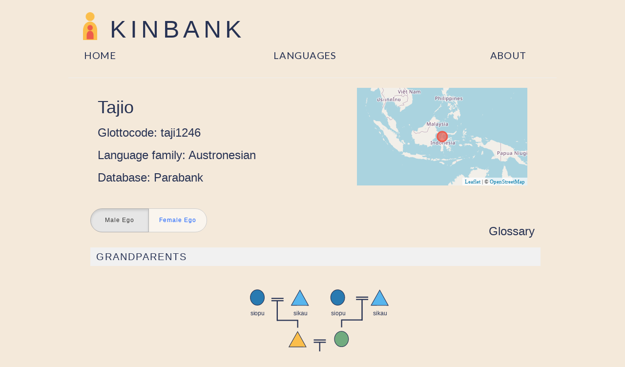

--- FILE ---
content_type: text/html; charset=utf-8
request_url: http://www.kinbank.net/languages/taji1246/
body_size: 33726
content:


<html>
    <head>
        <!-- Google tag (gtag.js) -->
        <script async src="https://www.googletagmanager.com/gtag/js?id=G-WT1MHC62BM"></script>
        <script>
          window.dataLayer = window.dataLayer || [];
          function gtag(){dataLayer.push(arguments);}
          gtag('js', new Date());

          gtag('config', 'G-WT1MHC62BM');
        </script>

        <title>Kinbank</title>
        
        <!-- favicon -->
        <link rel="shortcut icon" type="image/png" shape-rendering="crispEdges" href="/static/img/favicon.ico"/>

        <!-- Bootstrap CSS -->
        <link rel="stylesheet" href="//maxcdn.bootstrapcdn.com/bootstrap/3.2.0/css/bootstrap.min.css">
        <!-- <link rel="stylesheet" href="//maxcdn.bootstrapcdn.com/bootstrap/3.2.0/css/bootstrap-theme.min.css"> -->
        
        <!-- Fonts -->
        <link href="//fonts.googleapis.com/css?family=Lobster&subset=latin,latin-ext" rel="stylesheet" type="text/css"> 
        <link href='http://fonts.googleapis.com/css?family=Lato:400,700' rel='stylesheet' type='text/css'>
        
        <!-- My CSS -->
        <link rel="stylesheet" href="/static/css/kb.css">

        <!-- Javascript -->
        <script src="/static/js/jquery.js"></script>
        <script src="/static/js/OpenLayers.js"></script>
        <script src="/static/js/FeaturePopups.js"></script>
        <script src="/static/js/culture_detail.js"></script>
        <script src="/static/js/compare_cultures.js"> </script>
        <script src="/static/js/select2.js"></script>
        <script src="/static/js/select2.min.js"></script>
        <script src="/static/js/jquery.autosize.js"></script>
        <script src="/static/js/jquery.autosize.min.js"></script>

        

	<link rel="stylesheet" href="https://unpkg.com/leaflet@1.6.0/dist/leaflet.css"
   integrity="sha512-xwE/Az9zrjBIphAcBb3F6JVqxf46+CDLwfLMHloNu6KEQCAWi6HcDUbeOfBIptF7tcCzusKFjFw2yuvEpDL9wQ=="
   crossorigin=""/>

	<!-- Style sheets  -->
	<link rel="stylesheet" href="/static/css/home.css">
	<link rel="stylesheet" href="/static/css/about.css">
	<link rel="stylesheet" href="/static/css/detail.css">
	<link rel="stylesheet" href="/static/css/button_toggle.css">
	<!-- <script type="text/javascript" src="/static/js/about.js"></script> -->

	<!-- Map script -->
	<script src="https://api.mapbox.com/mapbox-gl-js/v1.10.1/mapbox-gl.js"></script>
	<link href="https://api.mapbox.com/mapbox-gl-js/v1.10.1/mapbox-gl.css" rel="stylesheet" />
	
	<!-- Make sure you put this AFTER Leaflet's CSS -->
	<script src="https://unpkg.com/leaflet@1.6.0/dist/leaflet.js"
   	integrity="sha512-gZwIG9x3wUXg2hdXF6+rVkLF/0Vi9U8D2Ntg4Ga5I5BZpVkVxlJWbSQtXPSiUTtC0TjtGOmxa1AJPuV0CPthew=="
   	crossorigin=""></script>

	<script type='text/javascript' src="/static/js/maps.js"></script>

	<!-- Tabulator code -->
	<link href="https://unpkg.com/tabulator-tables@4.0.5/dist/css/tabulator.min.css" rel="stylesheet">
	<script type="text/javascript" src="https://unpkg.com/tabulator-tables@4.0.5/dist/js/tabulator.min.js"></script>
	
	<!-- Table Javascript & CSS -->
	<link rel="stylesheet" type="text/css" href="//cdn.datatables.net/1.12.1/css/jquery.dataTables.min.css"/>
	<script type="text/javascript" src="//cdn.datatables.net/1.12.1/js/jquery.dataTables.min.js"></script>

	<script type="text/javascript">    
	$(document).ready( function () {
		$('#kinterms').DataTable({
			paging: false
		});
	} );
	</script>


	<script type="text/javascript" src="/static/js/fillKinshipDiagram.js"></script>
	<script type="text/javascript" src="/static/js/kinterm_table.js"></script>
	<script type="text/javascript">
			var grandparents 	= [{"parameter_id": "mF", "form": "siama", "extra": "siama", "colour": "#FBBE4B"}, {"parameter_id": "mM", "form": "siina", "extra": "siina", "colour": "#71AB7F"}, {"parameter_id": "mFF", "form": "sikau", "extra": "sikau", "colour": "#57B5ED"}, {"parameter_id": "mFM", "form": "siopu", "extra": "siopu; siompu benggel; si beke", "colour": "#297AB1"}, {"parameter_id": "mMF", "form": "sikau", "extra": "sikau", "colour": "#57B5ED"}, {"parameter_id": "mMM", "form": "siopu", "extra": "siopu; siompu benggel; si beke", "colour": "#297AB1"}];
			var parents 		= [{"parameter_id": "mF", "form": "siama", "extra": "siama", "colour": "#FBBE4B"}, {"parameter_id": "mM", "form": "siina", "extra": "siina", "colour": "#71AB7F"}, {"parameter_id": "mFeB", "form": "posiamaong", "extra": "posiamaong; posiamao", "colour": "#297AB1"}, {"parameter_id": "mFyB", "form": "posiamaong", "extra": "posiamaong; posiamao", "colour": "#297AB1"}, {"parameter_id": "mFeZ", "form": "posinaong", "extra": "posinaong; posinao", "colour": "#57B5ED"}, {"parameter_id": "mFyZ", "form": "posinaong", "extra": "posinaong; posinao", "colour": "#57B5ED"}, {"parameter_id": "mMeB", "form": "posiamaong", "extra": "posiamaong; posiamao", "colour": "#297AB1"}, {"parameter_id": "mMyB", "form": "posiamaong", "extra": "posiamaong; posiamao", "colour": "#297AB1"}, {"parameter_id": "mMeZ", "form": "posinaong", "extra": "posinaong; posinao", "colour": "#57B5ED"}, {"parameter_id": "mMyZ", "form": "posinaong", "extra": "posinaong; posinao", "colour": "#57B5ED"}];
			var nuclear 		= [{"parameter_id": "meB", "form": "sia'a", "extra": "sia'a", "colour": "#57B5ED"}, {"parameter_id": "myB", "form": "tuai", "extra": "tuai", "colour": "#71AB7F"}, {"parameter_id": "meZ", "form": "sia'a", "extra": "sia'a", "colour": "#57B5ED"}, {"parameter_id": "myZ", "form": "tuai", "extra": "tuai", "colour": "#71AB7F"}, {"parameter_id": "mF", "form": "siama", "extra": "siama", "colour": "#FBBE4B"}, {"parameter_id": "mM", "form": "siina", "extra": "siina", "colour": "#297AB1"}];
			var children 		= [{"parameter_id": "meB", "form": "sia'a", "extra": "sia'a", "colour": "#71AB7F"}, {"parameter_id": "myB", "form": "tuai", "extra": "tuai", "colour": "#ED8F57"}, {"parameter_id": "meZ", "form": "sia'a", "extra": "sia'a", "colour": "#71AB7F"}, {"parameter_id": "myZ", "form": "tuai", "extra": "tuai", "colour": "#ED8F57"}, {"parameter_id": "mF", "form": "siama", "extra": "siama", "colour": "#FBBE4B"}, {"parameter_id": "mM", "form": "siina", "extra": "siina", "colour": "#FF9438"}, {"parameter_id": "mS", "form": "angana", "extra": "angana", "colour": "#57B5ED"}, {"parameter_id": "mD", "form": "angana", "extra": "angana", "colour": "#57B5ED"}, {"parameter_id": "meBS", "form": "ponungao", "extra": "ponungao", "colour": "#8980D4"}, {"parameter_id": "myBS", "form": "ponungao", "extra": "ponungao", "colour": "#8980D4"}, {"parameter_id": "meZS", "form": "ponungao", "extra": "ponungao", "colour": "#8980D4"}, {"parameter_id": "myZS", "form": "ponungao", "extra": "ponungao", "colour": "#8980D4"}, {"parameter_id": "meBD", "form": "ponungao", "extra": "ponungao", "colour": "#8980D4"}, {"parameter_id": "myBD", "form": "ponungao", "extra": "ponungao", "colour": "#8980D4"}, {"parameter_id": "meZD", "form": "ponungao", "extra": "ponungao", "colour": "#8980D4"}, {"parameter_id": "myZD", "form": "ponungao", "extra": "ponungao", "colour": "#8980D4"}, {"parameter_id": "mBS", "form": "", "colour": "#D0D0D0"}, {"parameter_id": "mBD", "form": "", "colour": "#D0D0D0"}, {"parameter_id": "mZS", "form": "", "colour": "#D0D0D0"}, {"parameter_id": "mZD", "form": "", "colour": "#D0D0D0"}];
			var cousin 			= [{"parameter_id": "meB", "form": "sia'a", "extra": "sia'a", "colour": "#297AB1"}, {"parameter_id": "myB", "form": "tuai", "extra": "tuai", "colour": "#FF9438"}, {"parameter_id": "meZ", "form": "sia'a", "extra": "sia'a", "colour": "#297AB1"}, {"parameter_id": "myZ", "form": "tuai", "extra": "tuai", "colour": "#FF9438"}, {"parameter_id": "mF", "form": "siama", "extra": "siama", "colour": "#57B5ED"}, {"parameter_id": "mM", "form": "siina", "extra": "siina", "colour": "#71AB7F"}, {"parameter_id": "mFeB", "form": "posiamaong", "extra": "posiamaong; posiamao", "colour": "#ED8F57"}, {"parameter_id": "mFeZ", "form": "posinaong", "extra": "posinaong; posinao", "colour": "#FBBE4B"}, {"parameter_id": "mMeB", "form": "posiamaong", "extra": "posiamaong; posiamao", "colour": "#ED8F57"}, {"parameter_id": "mMeZ", "form": "posinaong", "extra": "posinaong; posinao", "colour": "#FBBE4B"}, {"parameter_id": "mFBeS", "form": "rurus sangganing", "extra": "rurus sangganing", "colour": "#8980D4"}, {"parameter_id": "mFByS", "form": "rurus sangganing", "extra": "rurus sangganing", "colour": "#8980D4"}, {"parameter_id": "mFZeS", "form": "rurus sangganing", "extra": "rurus sangganing", "colour": "#8980D4"}, {"parameter_id": "mFZyS", "form": "rurus sangganing", "extra": "rurus sangganing", "colour": "#8980D4"}, {"parameter_id": "mFBeD", "form": "rurus sangganing", "extra": "rurus sangganing", "colour": "#8980D4"}, {"parameter_id": "mFByD", "form": "rurus sangganing", "extra": "rurus sangganing", "colour": "#8980D4"}, {"parameter_id": "mFZeD", "form": "rurus sangganing", "extra": "rurus sangganing", "colour": "#8980D4"}, {"parameter_id": "mFZyD", "form": "rurus sangganing", "extra": "rurus sangganing", "colour": "#8980D4"}, {"parameter_id": "mMBeS", "form": "rurus sangganing", "extra": "rurus sangganing", "colour": "#8980D4"}, {"parameter_id": "mMByS", "form": "rurus sangganing", "extra": "rurus sangganing", "colour": "#8980D4"}, {"parameter_id": "mMZeS", "form": "rurus sangganing", "extra": "rurus sangganing", "colour": "#8980D4"}, {"parameter_id": "mMZyS", "form": "rurus sangganing", "extra": "rurus sangganing", "colour": "#8980D4"}, {"parameter_id": "mMBeD", "form": "rurus sangganing", "extra": "rurus sangganing", "colour": "#8980D4"}, {"parameter_id": "mMByD", "form": "rurus sangganing", "extra": "rurus sangganing", "colour": "#8980D4"}, {"parameter_id": "mMZeD", "form": "rurus sangganing", "extra": "rurus sangganing", "colour": "#8980D4"}, {"parameter_id": "mMZyD", "form": "rurus sangganing", "extra": "rurus sangganing", "colour": "#8980D4"}];
			var grandchildren 	= [{"parameter_id": "mF", "form": "siama", "extra": "siama", "colour": "#FBBE4B"}, {"parameter_id": "mM", "form": "siina", "extra": "siina", "colour": "#57B5ED"}, {"parameter_id": "mS", "form": "angana", "extra": "angana", "colour": "#297AB1"}, {"parameter_id": "mD", "form": "angana", "extra": "angana", "colour": "#297AB1"}, {"parameter_id": "mSS", "form": "moompu te", "extra": "moompu te; ompu; mo'upu", "colour": "#71AB7F"}, {"parameter_id": "mSD", "form": "moompu te", "extra": "moompu te; ompu; mo'upu", "colour": "#71AB7F"}, {"parameter_id": "mDS", "form": "moompu te", "extra": "moompu te; ompu; mo'upu", "colour": "#71AB7F"}, {"parameter_id": "mDD", "form": "moompu te", "extra": "moompu te; ompu; mo'upu", "colour": "#71AB7F"}];
			var raw				= [{'Parameter': 'daughter', 'f': 'angana', 'm': 'angana'}, {'Parameter': "daughter's daughter", 'f': "ompu, moompu te, mo'upu", 'm': "ompu, moompu te, mo'upu"}, {'Parameter': "daughter's husband", 'f': 'memeniang', 'm': 'memeniang'}, {'Parameter': "daughter's son", 'f': "ompu, moompu te, mo'upu", 'm': "ompu, moompu te, mo'upu"}, {'Parameter': 'father', 'f': 'siama', 'm': 'siama'}, {'Parameter': "father's brother's daughter", 'f': 'rurus sangganing', 'm': 'rurus sangganing'}, {'Parameter': "father's brother's son", 'f': 'rurus sangganing', 'm': 'rurus sangganing'}, {'Parameter': "father's brother's older daughter", 'f': 'rurus sangganing', 'm': 'rurus sangganing'}, {'Parameter': "father's brother's older son", 'f': 'rurus sangganing', 'm': 'rurus sangganing'}, {'Parameter': "father's brother's younger daughter", 'f': 'rurus sangganing', 'm': 'rurus sangganing'}, {'Parameter': "father's brother's younger son", 'f': 'rurus sangganing', 'm': 'rurus sangganing'}, {'Parameter': "father's father", 'f': 'sikau', 'm': 'sikau'}, {'Parameter': "father's mother", 'f': 'siompu benggel, siopu, si beke', 'm': 'siompu benggel, siopu, si beke'}, {'Parameter': "father's sister's daughter", 'f': 'rurus sangganing', 'm': 'rurus sangganing'}, {'Parameter': "father's sister's son", 'f': 'rurus sangganing', 'm': 'rurus sangganing'}, {'Parameter': "father's sisters's older daughter", 'f': 'rurus sangganing', 'm': 'rurus sangganing'}, {'Parameter': "father's sisters's older son", 'f': 'rurus sangganing', 'm': 'rurus sangganing'}, {'Parameter': "father's sisters's younger daughter", 'f': 'rurus sangganing', 'm': 'rurus sangganing'}, {'Parameter': "father's sisters's younger son", 'f': 'rurus sangganing', 'm': 'rurus sangganing'}, {'Parameter': "father's older brother", 'f': 'posiamao, posiamaong', 'm': 'posiamao, posiamaong'}, {'Parameter': "father's older brother's daughter", 'f': 'rurus sangganing', 'm': 'rurus sangganing'}, {'Parameter': "father's older brother's son", 'f': 'rurus sangganing', 'm': 'rurus sangganing'}, {'Parameter': "father's older sister", 'f': 'posinaong, posinao', 'm': 'posinaong, posinao'}, {'Parameter': "father's older sister's daughter", 'f': 'rurus sangganing', 'm': 'rurus sangganing'}, {'Parameter': "father's older sister's son", 'f': 'rurus sangganing', 'm': 'rurus sangganing'}, {'Parameter': "father's younger brother", 'f': 'posiamao, posiamaong', 'm': 'posiamao, posiamaong'}, {'Parameter': "father's younger brother's daughter", 'f': 'rurus sangganing', 'm': 'rurus sangganing'}, {'Parameter': "father's younger brother's son", 'f': 'rurus sangganing', 'm': 'rurus sangganing'}, {'Parameter': "father's younger sister", 'f': 'posinaong, posinao', 'm': 'posinaong, posinao'}, {'Parameter': "father's younger sister's daughter", 'f': 'rurus sangganing', 'm': 'rurus sangganing'}, {'Parameter': "father's younger sister's son", 'f': 'rurus sangganing', 'm': 'rurus sangganing'}, {'Parameter': 'husband', 'f': 'lapi te', 'm': '-'}, {'Parameter': "husband's brother", 'f': 'ipag', 'm': '-'}, {'Parameter': "husband's father", 'f': 'memeniang', 'm': '-'}, {'Parameter': "husband's mother", 'f': 'memeniang', 'm': '-'}, {'Parameter': 'mother', 'f': 'siina', 'm': 'siina'}, {'Parameter': "mother's brother's daughter", 'f': 'rurus sangganing', 'm': 'rurus sangganing'}, {'Parameter': "mother's brother's son", 'f': 'rurus sangganing', 'm': 'rurus sangganing'}, {'Parameter': "mother's brother's older daughter", 'f': 'rurus sangganing', 'm': 'rurus sangganing'}, {'Parameter': "mother's brother's older son", 'f': 'rurus sangganing', 'm': 'rurus sangganing'}, {'Parameter': "mother's brother's younger daughter", 'f': 'rurus sangganing', 'm': 'rurus sangganing'}, {'Parameter': "mother's brother's younger son", 'f': 'rurus sangganing', 'm': 'rurus sangganing'}, {'Parameter': "mother's father", 'f': 'sikau', 'm': 'sikau'}, {'Parameter': "mother's mother", 'f': 'siompu benggel, siopu, si beke', 'm': 'siompu benggel, siopu, si beke'}, {'Parameter': "mother's sister's daughter", 'f': 'rurus sangganing', 'm': 'rurus sangganing'}, {'Parameter': "mother's sister's son", 'f': 'rurus sangganing', 'm': 'rurus sangganing'}, {'Parameter': "mother's sisters's older daughter", 'f': 'rurus sangganing', 'm': 'rurus sangganing'}, {'Parameter': "mother's sisters's older son", 'f': 'rurus sangganing', 'm': 'rurus sangganing'}, {'Parameter': "mother's sisters's younger daughter", 'f': 'rurus sangganing', 'm': 'rurus sangganing'}, {'Parameter': "mother's sisters's younger son", 'f': 'rurus sangganing', 'm': 'rurus sangganing'}, {'Parameter': "mother's older brother", 'f': 'posiamao, posiamaong', 'm': 'posiamao, posiamaong'}, {'Parameter': "mother's older brother's daughter", 'f': 'rurus sangganing', 'm': 'rurus sangganing'}, {'Parameter': "mother's older brother's son", 'f': 'rurus sangganing', 'm': 'rurus sangganing'}, {'Parameter': "mother's older sister", 'f': 'posinaong, posinao', 'm': 'posinaong, posinao'}, {'Parameter': "mother's older sister's daughter", 'f': 'rurus sangganing', 'm': 'rurus sangganing'}, {'Parameter': "mother's older sister's son", 'f': 'rurus sangganing', 'm': 'rurus sangganing'}, {'Parameter': "mother's younger brother", 'f': 'posiamao, posiamaong', 'm': 'posiamao, posiamaong'}, {'Parameter': "mother's younger brother's daughter", 'f': 'rurus sangganing', 'm': 'rurus sangganing'}, {'Parameter': "mother's younger brother's son", 'f': 'rurus sangganing', 'm': 'rurus sangganing'}, {'Parameter': "mother's younger sister", 'f': 'posinaong, posinao', 'm': 'posinaong, posinao'}, {'Parameter': "mother's younger sister's daughter", 'f': 'rurus sangganing', 'm': 'rurus sangganing'}, {'Parameter': "mother's younger sister's son", 'f': 'rurus sangganing', 'm': 'rurus sangganing'}, {'Parameter': 'son', 'f': 'angana', 'm': 'angana'}, {'Parameter': "son's daughter", 'f': "ompu, moompu te, mo'upu", 'm': "ompu, moompu te, mo'upu"}, {'Parameter': "son's son", 'f': "ompu, moompu te, mo'upu", 'm': "ompu, moompu te, mo'upu"}, {'Parameter': "son's wife", 'f': 'memeniang', 'm': 'memeniang'}, {'Parameter': 'wife', 'f': '-', 'm': 'lapi te'}, {'Parameter': "wife's brother", 'f': '-', 'm': 'ipag'}, {'Parameter': "wife's father", 'f': '-', 'm': 'memeniang'}, {'Parameter': "wife's mother", 'f': '-', 'm': 'memeniang'}, {'Parameter': "sister's husband", 'f': 'ipag', 'm': 'ipag'}, {'Parameter': 'older brother', 'f': "sia'a", 'm': "sia'a"}, {'Parameter': "older brother's daughter", 'f': 'ponungao', 'm': 'ponungao'}, {'Parameter': "older brother's son", 'f': 'ponungao', 'm': 'ponungao'}, {'Parameter': 'older sister', 'f': "sia'a", 'm': "sia'a"}, {'Parameter': "older sister's daughter", 'f': 'ponungao', 'm': 'ponungao'}, {'Parameter': "older sister's son", 'f': 'ponungao', 'm': 'ponungao'}, {'Parameter': 'younger brother', 'f': 'tuai', 'm': 'tuai'}, {'Parameter': "younger brother's daughter", 'f': 'ponungao', 'm': 'ponungao'}, {'Parameter': "younger brother's son", 'f': 'ponungao', 'm': 'ponungao'}, {'Parameter': 'younger sister', 'f': 'tuai', 'm': 'tuai'}, {'Parameter': "younger sister's daughter", 'f': 'ponungao', 'm': 'ponungao'}, {'Parameter': "younger sister's son", 'f': 'ponungao', 'm': 'ponungao'}]
			
			window.onload = function() {
				fill_diagram(grandparents, 'grandparents');
				fill_diagram(parents, 'parents');
				fill_diagram(nuclear, 'nuclear');
				fill_diagram(children, 'children');
				fill_diagram(cousin, 'cousin');
				fill_diagram(grandchildren, 'grandchildren');				
			};
	</script>



    </head>



<body>
<div id="wrap">
  <div class="page-header">



  <!-- This is to remove the logo in the home page -->

    <div class="logo-container">
      <div class = "header-img">
        <img src="/static/img/logo-header.png" height="57" />
      </div>
      <div class="logo-text">
        <div class="logo-title">KinBank</div>
      </div>
    </div>


    
    
    <div class="sidebar-nav">
      <ul>
          <li id="home">
              <a href="/">Home</a>
          </li>
          <li id="language">
              <a href="/languages/">Languages</a>
          </li>
          <li id="about">
              <a href="/about">About</a>
          </li>
      </div>
    </div>
  

    <div class="content" id="content">
        <div class="row">
            <div class="col-md">
            

<style type="text/css">
	.adjust_table{
	padding-left: 25px;
    padding-right: 25px;
    width: 100%;
	}
	.adjust_switch_button{
		padding: 15px 0;
    display: block;
    user-select: none;
    background: rgba(255, 255, 255, 0.56);
    overflow: hidden;
    width: 120px;
    text-align: center;
    font-size: 12px;
    letter-spacing: 1px;
    color: #155FFF;
	}
</style>

<!-- Top section: Language metadata -->
<div>
<div>
 <div class="row" style="margin-bottom: 10px; text-align:justify;
	margin-bottom:30px;
	margin-left:20px;
	margin-right:40px;">
   <div class="col-xs-7 metadata">
			<h1> Tajio </h1>

			<h3>Glottocode: taji1246</h3>

			<h3>Language family: Austronesian</h3>

			<h3>Database: Parabank</h3>
	</div>
    <div class="col-xs-5" style="float:right;margin-right:0%;">
		<div id="map_detail"></div>
			<script type="text/javascript">
					detail_map(-0.31553, 120.01);
			</script>
		</div>
 	</div>
</div>

 <div class="row" style="margin-bottom: 20px; text-align:justify;
 margin-bottom:20px;
 margin-left:20px;
 margin-right:40px;">
	<form method="get">
	<div id="color-switch" class="btn-group" data-toggle="buttons" style="width: 50%; float: left;">

		<label class="btn btn-default adjust_switch_button  active " style="    border-radius: 30px 0 0px 30px;">
				<input type="radio" name="ego" id="green" value="m"/> Male Ego
		</label>
		<label class="btn btn-default adjust_switch_button " style="    border-radius: 0 30px 30px 0;">
				<input type="radio"  name="ego" id="blue" value="f"/> Female Ego
		</label>

	</form>

	<script type="text/javascript">
		$('#color-switch').on('change', 'input', function() {
			$("form").submit()
	});
	</script>	
	</div>

	<div style="float: right;">
		<a href="/static/img/diagrams/glossary.svg" 
		target="popup" 
		onclick="window.open('/static/img/diagrams/glossary.svg','popup','width=700,height=500,background-color=#F4E9DA'); return false;">
		<h3>Glossary</h3>
		</a>
	</div>
</div>
</div>

 <!-- Bottom section: Start of Data detail  -->
<div>
<div id="table-title" class="table-title" style="margin-left:20px; margin-right:20px; margin-bottom: 10px; width:95%">
Grandparents
<a id="grandparents-box" class="expand-button" href=""></a>
</div>
	<object type="image/svg+xml" data=" /static/img/diagrams/grandparents.svg  " id="grandparents" class = "center" style = "height: 250px"></object>
	<div id="grandparent-table" class = "center"></div>
<div class="divider"></div>

<div id="table-title" class="table-title" style="margin-left:20px; margin-right:20px; margin-bottom: 10px; width:95%">
Parents' and Parents' Siblings
<a id="parents-box" class="expand-button" href=""></a>
</div>
	<object type="image/svg+xml" data="  /static/img/diagrams/parents_siblings.svg " id="parents" class = "center" style="margin: 20px; width:91%; height: 200px"></object>
	<div id="parent-table" class = "center"></div>
<div class="divider"></div>

<div id="table-title" class="table-title" style="margin-left:20px; margin-right:20px; margin-bottom: 10px; width:95%">
Nuclear family
<a id="nuclear-box" class="expand-button" href=""></a>
</div>
	<object type="image/svg+xml" data=" /static/img/diagrams/nuclear_diagram.svg " id="nuclear" class = "center" style = "height: 250px"></object>
	<div id="nuclear-table" class = "center"></div>
<div class="divider"></div>

<div id="table-title" class="table-title" style="margin-left:20px; margin-right:20px; margin-bottom: 10px; width:95%">
Siblings and Cousins
<a id="cousin-box" class="expand-button" href=""></a>
</div>
	<object type="image/svg+xml" data=" /static/img/diagrams/cousin_siblings.svg " id="cousin" class = "center" style="margin: 20px; width:91%"></object>
	<div id="cousin-table" class = "center"></div>
<div class="divider"></div>


<div id="table-title" class="table-title" style="margin-left:20px; margin-right:20px; margin-bottom: 10px; width:95%">
Children and Niblings
<a id="children-box" class="expand-button" href=""></a>
</div>
	<object type="image/svg+xml" data=" /static/img/diagrams/children.svg  " id="children" class = "center" style = "height: 250px"></object>
	<div id="second-table" class = "center"></div>
<div class="divider"></div>

<div id="table-title" class="table-title" style="margin-left:20px; margin-right:20px; margin-bottom: 10px; width:95%">
	Grandchildren
	<a id="children-box" class="expand-button" href=""></a>
	</div>
		<object type="image/svg+xml" data=" /static/img/diagrams/grandchildren.svg  " id="grandchildren" class = "center" style = "height: 250px"></object>
		<div id="second-table" class = "center"></div>
	<div class="divider"></div>

<div id="table-title" class="table-title" style="margin-left:20px; margin-right:20px; margin-bottom: 10px; width:95%">
	All Kinterms
	<a id="all-box" class="expand-button" href=""></a>
</div>
	<div id="example-table" class = "center"></div>
	<table id="kinterms" class="display">
		<thead>
		  <th>Kin type</th>
		  <th>Male Speaker</th>
		  <th>Female Speaker</th>
		</thead>
		<tbody>
		
		  <tr>
			<td>daughter</td>
			<td>angana</td>
			<td>angana</td>
		  </tr>
		
		  <tr>
			<td>daughter&#39;s daughter</td>
			<td>ompu, moompu te, mo&#39;upu</td>
			<td>ompu, moompu te, mo&#39;upu</td>
		  </tr>
		
		  <tr>
			<td>daughter&#39;s husband</td>
			<td>memeniang</td>
			<td>memeniang</td>
		  </tr>
		
		  <tr>
			<td>daughter&#39;s son</td>
			<td>ompu, moompu te, mo&#39;upu</td>
			<td>ompu, moompu te, mo&#39;upu</td>
		  </tr>
		
		  <tr>
			<td>father</td>
			<td>siama</td>
			<td>siama</td>
		  </tr>
		
		  <tr>
			<td>father&#39;s brother&#39;s daughter</td>
			<td>rurus sangganing</td>
			<td>rurus sangganing</td>
		  </tr>
		
		  <tr>
			<td>father&#39;s brother&#39;s son</td>
			<td>rurus sangganing</td>
			<td>rurus sangganing</td>
		  </tr>
		
		  <tr>
			<td>father&#39;s brother&#39;s older daughter</td>
			<td>rurus sangganing</td>
			<td>rurus sangganing</td>
		  </tr>
		
		  <tr>
			<td>father&#39;s brother&#39;s older son</td>
			<td>rurus sangganing</td>
			<td>rurus sangganing</td>
		  </tr>
		
		  <tr>
			<td>father&#39;s brother&#39;s younger daughter</td>
			<td>rurus sangganing</td>
			<td>rurus sangganing</td>
		  </tr>
		
		  <tr>
			<td>father&#39;s brother&#39;s younger son</td>
			<td>rurus sangganing</td>
			<td>rurus sangganing</td>
		  </tr>
		
		  <tr>
			<td>father&#39;s father</td>
			<td>sikau</td>
			<td>sikau</td>
		  </tr>
		
		  <tr>
			<td>father&#39;s mother</td>
			<td>siompu benggel, siopu, si beke</td>
			<td>siompu benggel, siopu, si beke</td>
		  </tr>
		
		  <tr>
			<td>father&#39;s sister&#39;s daughter</td>
			<td>rurus sangganing</td>
			<td>rurus sangganing</td>
		  </tr>
		
		  <tr>
			<td>father&#39;s sister&#39;s son</td>
			<td>rurus sangganing</td>
			<td>rurus sangganing</td>
		  </tr>
		
		  <tr>
			<td>father&#39;s sisters&#39;s older daughter</td>
			<td>rurus sangganing</td>
			<td>rurus sangganing</td>
		  </tr>
		
		  <tr>
			<td>father&#39;s sisters&#39;s older son</td>
			<td>rurus sangganing</td>
			<td>rurus sangganing</td>
		  </tr>
		
		  <tr>
			<td>father&#39;s sisters&#39;s younger daughter</td>
			<td>rurus sangganing</td>
			<td>rurus sangganing</td>
		  </tr>
		
		  <tr>
			<td>father&#39;s sisters&#39;s younger son</td>
			<td>rurus sangganing</td>
			<td>rurus sangganing</td>
		  </tr>
		
		  <tr>
			<td>father&#39;s older brother</td>
			<td>posiamao, posiamaong</td>
			<td>posiamao, posiamaong</td>
		  </tr>
		
		  <tr>
			<td>father&#39;s older brother&#39;s daughter</td>
			<td>rurus sangganing</td>
			<td>rurus sangganing</td>
		  </tr>
		
		  <tr>
			<td>father&#39;s older brother&#39;s son</td>
			<td>rurus sangganing</td>
			<td>rurus sangganing</td>
		  </tr>
		
		  <tr>
			<td>father&#39;s older sister</td>
			<td>posinaong, posinao</td>
			<td>posinaong, posinao</td>
		  </tr>
		
		  <tr>
			<td>father&#39;s older sister&#39;s daughter</td>
			<td>rurus sangganing</td>
			<td>rurus sangganing</td>
		  </tr>
		
		  <tr>
			<td>father&#39;s older sister&#39;s son</td>
			<td>rurus sangganing</td>
			<td>rurus sangganing</td>
		  </tr>
		
		  <tr>
			<td>father&#39;s younger brother</td>
			<td>posiamao, posiamaong</td>
			<td>posiamao, posiamaong</td>
		  </tr>
		
		  <tr>
			<td>father&#39;s younger brother&#39;s daughter</td>
			<td>rurus sangganing</td>
			<td>rurus sangganing</td>
		  </tr>
		
		  <tr>
			<td>father&#39;s younger brother&#39;s son</td>
			<td>rurus sangganing</td>
			<td>rurus sangganing</td>
		  </tr>
		
		  <tr>
			<td>father&#39;s younger sister</td>
			<td>posinaong, posinao</td>
			<td>posinaong, posinao</td>
		  </tr>
		
		  <tr>
			<td>father&#39;s younger sister&#39;s daughter</td>
			<td>rurus sangganing</td>
			<td>rurus sangganing</td>
		  </tr>
		
		  <tr>
			<td>father&#39;s younger sister&#39;s son</td>
			<td>rurus sangganing</td>
			<td>rurus sangganing</td>
		  </tr>
		
		  <tr>
			<td>husband</td>
			<td>-</td>
			<td>lapi te</td>
		  </tr>
		
		  <tr>
			<td>husband&#39;s brother</td>
			<td>-</td>
			<td>ipag</td>
		  </tr>
		
		  <tr>
			<td>husband&#39;s father</td>
			<td>-</td>
			<td>memeniang</td>
		  </tr>
		
		  <tr>
			<td>husband&#39;s mother</td>
			<td>-</td>
			<td>memeniang</td>
		  </tr>
		
		  <tr>
			<td>mother</td>
			<td>siina</td>
			<td>siina</td>
		  </tr>
		
		  <tr>
			<td>mother&#39;s brother&#39;s daughter</td>
			<td>rurus sangganing</td>
			<td>rurus sangganing</td>
		  </tr>
		
		  <tr>
			<td>mother&#39;s brother&#39;s son</td>
			<td>rurus sangganing</td>
			<td>rurus sangganing</td>
		  </tr>
		
		  <tr>
			<td>mother&#39;s brother&#39;s older daughter</td>
			<td>rurus sangganing</td>
			<td>rurus sangganing</td>
		  </tr>
		
		  <tr>
			<td>mother&#39;s brother&#39;s older son</td>
			<td>rurus sangganing</td>
			<td>rurus sangganing</td>
		  </tr>
		
		  <tr>
			<td>mother&#39;s brother&#39;s younger daughter</td>
			<td>rurus sangganing</td>
			<td>rurus sangganing</td>
		  </tr>
		
		  <tr>
			<td>mother&#39;s brother&#39;s younger son</td>
			<td>rurus sangganing</td>
			<td>rurus sangganing</td>
		  </tr>
		
		  <tr>
			<td>mother&#39;s father</td>
			<td>sikau</td>
			<td>sikau</td>
		  </tr>
		
		  <tr>
			<td>mother&#39;s mother</td>
			<td>siompu benggel, siopu, si beke</td>
			<td>siompu benggel, siopu, si beke</td>
		  </tr>
		
		  <tr>
			<td>mother&#39;s sister&#39;s daughter</td>
			<td>rurus sangganing</td>
			<td>rurus sangganing</td>
		  </tr>
		
		  <tr>
			<td>mother&#39;s sister&#39;s son</td>
			<td>rurus sangganing</td>
			<td>rurus sangganing</td>
		  </tr>
		
		  <tr>
			<td>mother&#39;s sisters&#39;s older daughter</td>
			<td>rurus sangganing</td>
			<td>rurus sangganing</td>
		  </tr>
		
		  <tr>
			<td>mother&#39;s sisters&#39;s older son</td>
			<td>rurus sangganing</td>
			<td>rurus sangganing</td>
		  </tr>
		
		  <tr>
			<td>mother&#39;s sisters&#39;s younger daughter</td>
			<td>rurus sangganing</td>
			<td>rurus sangganing</td>
		  </tr>
		
		  <tr>
			<td>mother&#39;s sisters&#39;s younger son</td>
			<td>rurus sangganing</td>
			<td>rurus sangganing</td>
		  </tr>
		
		  <tr>
			<td>mother&#39;s older brother</td>
			<td>posiamao, posiamaong</td>
			<td>posiamao, posiamaong</td>
		  </tr>
		
		  <tr>
			<td>mother&#39;s older brother&#39;s daughter</td>
			<td>rurus sangganing</td>
			<td>rurus sangganing</td>
		  </tr>
		
		  <tr>
			<td>mother&#39;s older brother&#39;s son</td>
			<td>rurus sangganing</td>
			<td>rurus sangganing</td>
		  </tr>
		
		  <tr>
			<td>mother&#39;s older sister</td>
			<td>posinaong, posinao</td>
			<td>posinaong, posinao</td>
		  </tr>
		
		  <tr>
			<td>mother&#39;s older sister&#39;s daughter</td>
			<td>rurus sangganing</td>
			<td>rurus sangganing</td>
		  </tr>
		
		  <tr>
			<td>mother&#39;s older sister&#39;s son</td>
			<td>rurus sangganing</td>
			<td>rurus sangganing</td>
		  </tr>
		
		  <tr>
			<td>mother&#39;s younger brother</td>
			<td>posiamao, posiamaong</td>
			<td>posiamao, posiamaong</td>
		  </tr>
		
		  <tr>
			<td>mother&#39;s younger brother&#39;s daughter</td>
			<td>rurus sangganing</td>
			<td>rurus sangganing</td>
		  </tr>
		
		  <tr>
			<td>mother&#39;s younger brother&#39;s son</td>
			<td>rurus sangganing</td>
			<td>rurus sangganing</td>
		  </tr>
		
		  <tr>
			<td>mother&#39;s younger sister</td>
			<td>posinaong, posinao</td>
			<td>posinaong, posinao</td>
		  </tr>
		
		  <tr>
			<td>mother&#39;s younger sister&#39;s daughter</td>
			<td>rurus sangganing</td>
			<td>rurus sangganing</td>
		  </tr>
		
		  <tr>
			<td>mother&#39;s younger sister&#39;s son</td>
			<td>rurus sangganing</td>
			<td>rurus sangganing</td>
		  </tr>
		
		  <tr>
			<td>son</td>
			<td>angana</td>
			<td>angana</td>
		  </tr>
		
		  <tr>
			<td>son&#39;s daughter</td>
			<td>ompu, moompu te, mo&#39;upu</td>
			<td>ompu, moompu te, mo&#39;upu</td>
		  </tr>
		
		  <tr>
			<td>son&#39;s son</td>
			<td>ompu, moompu te, mo&#39;upu</td>
			<td>ompu, moompu te, mo&#39;upu</td>
		  </tr>
		
		  <tr>
			<td>son&#39;s wife</td>
			<td>memeniang</td>
			<td>memeniang</td>
		  </tr>
		
		  <tr>
			<td>wife</td>
			<td>lapi te</td>
			<td>-</td>
		  </tr>
		
		  <tr>
			<td>wife&#39;s brother</td>
			<td>ipag</td>
			<td>-</td>
		  </tr>
		
		  <tr>
			<td>wife&#39;s father</td>
			<td>memeniang</td>
			<td>-</td>
		  </tr>
		
		  <tr>
			<td>wife&#39;s mother</td>
			<td>memeniang</td>
			<td>-</td>
		  </tr>
		
		  <tr>
			<td>sister&#39;s husband</td>
			<td>ipag</td>
			<td>ipag</td>
		  </tr>
		
		  <tr>
			<td>older brother</td>
			<td>sia&#39;a</td>
			<td>sia&#39;a</td>
		  </tr>
		
		  <tr>
			<td>older brother&#39;s daughter</td>
			<td>ponungao</td>
			<td>ponungao</td>
		  </tr>
		
		  <tr>
			<td>older brother&#39;s son</td>
			<td>ponungao</td>
			<td>ponungao</td>
		  </tr>
		
		  <tr>
			<td>older sister</td>
			<td>sia&#39;a</td>
			<td>sia&#39;a</td>
		  </tr>
		
		  <tr>
			<td>older sister&#39;s daughter</td>
			<td>ponungao</td>
			<td>ponungao</td>
		  </tr>
		
		  <tr>
			<td>older sister&#39;s son</td>
			<td>ponungao</td>
			<td>ponungao</td>
		  </tr>
		
		  <tr>
			<td>younger brother</td>
			<td>tuai</td>
			<td>tuai</td>
		  </tr>
		
		  <tr>
			<td>younger brother&#39;s daughter</td>
			<td>ponungao</td>
			<td>ponungao</td>
		  </tr>
		
		  <tr>
			<td>younger brother&#39;s son</td>
			<td>ponungao</td>
			<td>ponungao</td>
		  </tr>
		
		  <tr>
			<td>younger sister</td>
			<td>tuai</td>
			<td>tuai</td>
		  </tr>
		
		  <tr>
			<td>younger sister&#39;s daughter</td>
			<td>ponungao</td>
			<td>ponungao</td>
		  </tr>
		
		  <tr>
			<td>younger sister&#39;s son</td>
			<td>ponungao</td>
			<td>ponungao</td>
		  </tr>
		
		</tbody>
	   </table>
</div>





<div class="divider"></div>


            </div>
        </div>
    </div>
</div>
</body>
</html>

--- FILE ---
content_type: text/css
request_url: http://www.kinbank.net/static/css/kb.css
body_size: 3593
content:
body{
    background-color: #F4E9DA;
}

div ul li input {
    height: 25px;
    border:2px solid;
    width:100px;
    font-family:sans-serif;
    font-size:20px;
    text-align:right;
}


.metadata{
    width: 53%;
    display:block;
    margin-left:auto; 
    margin-right:auto; 
    margin-bottom: 10px;
}

/* Header */

.page-header {
    background-color: #F4E9DA;
    margin-top: 0;
    padding: 20px 20px 20px 30px;
    font-size: 75px;
    text-transform:uppercase;
    color:#273253;
    font-family: BerlinSansDemi;
    letter-spacing: 25px;
    text-align:center;
    margin-bottom:0;
    margin-top:-20px;
}

.page-header h1, .page-header h1 a, .page-header h1 a:visited, .page-header h1 a:active {
    color: #57B5ED;
    font-size: 36pt;
    text-decoration: none;
    font-size:50px;
    text-align:center;
    letter-spacing:7px;
    line-height:normal;
    margin-top:-10px;
}


h1, h2, h3, h4, h5, h6
{
    color: #273253;
}



.culture-link{
    color: #57B5ED;
}

/* Content wrapper */

#wrap{  
    width:1000px;
    margin:auto;
    min-height:100%;
    position:relative;
}

* html #wrap{ height: 100% }

.content {
    width:1000px;
    margin-top: 0;
    padding: 20px 20px 20px 40px;
}

#content {
    padding-bottom:80px;
    display:inline-block;
    display:block;

}


#content:after {
    clear:both;
}

li{
    font-family: 'Lato', sans-serif;
}

/* Header CSS*/
.logo-container {
    text-transform:uppercase;
    font-family:sans-serif;
    margin-top:15px;
    width:35%;
    margin-bottom:15px;
    float:left;
}

.logo-container img {
    margin-top:10px;
}

.logo-text {
    float:right;
    margin-top:10px;
}

.header-img{
    float:left;
}

.logo-title {
    font-family:sans-serif;
    text-transform:uppercase;
    color:#273253;
    letter-spacing:8.5px;
    font-size:50px;
    height: 35px;
}

.introduction {
    margin-bottom: 70px;
}

.introduction h2 a, .introduction h2 a:visited {
    color: #57B5ED;
}

/* Navigation banner */

.sidebar-nav ul li form input {
    text-align:right;
    background-color:#273253;
    padding:2px;
    border:2px solid;
    border-color:#273253;
    color:#273253;
    font-family: 'Lato', sans-serif;
    font-size:20px;
    width:100%;
}

.sidebar-nav {
    clear:both;
    font-size:22px;
    font-family: 'Lato', sans-serif;
    letter-spacing:0.7px;
}

.sidebar-nav ul {
    width:100%;
    display: table;
    margin-left:-40px;
}

.sidebar-nav ul li {
    display:table-cell;
    padding:2px;
    width:1.5%;
    text-align:center;
}


.sidebar-nav ul li a {
    font-size: 20px;
    color:#273253;
    text-decoration:none;
}
.sidebar-nav ul .active a{
    color: #273253;
}

.table-container{
    width:100%;
}

.alphabets {
    width:102%
}

.sidebar-nav , .alphabets{
    clear:both;
    font-size:22px;
    letter-spacing:0.7px;
}

.sidebar-nav ul, .alphabets ul {
    width:100%;
    display: table;
    margin-left:-40px;
}

#home{
    text-align:left;
    width:33%;
}

#about{
    text-align:right;
    width:33%;
}

#language{
    text-align:center;
    width:33%;
}

.sidebar-nav ul li, .alphabets ul li {
    display:table-cell;
    padding:2px;
    width:1.5%;
    text-align:left;
}
.alphabets ul li a {
    font-size:22px;
    color:#003366;
    font-family:BerlinSansDemi;
}

/* Map */

#map {
    height:450px;
    font-family:BerlinSansDemi;
    cursor: pointer;
    font-size:12px;
}

#map_detail{
    height:200px;
    font-family:BerlinSansDemi;
    cursor: pointer;
    font-size:12px;
}

.center {
  display: block;
  margin-left: auto;
  margin-right: auto;
  max-width: 95%;
}


--- FILE ---
content_type: text/css
request_url: http://www.kinbank.net/static/css/home.css
body_size: 957
content:
.homelogo-container{
	width: 53%;
	display:block;
	margin-left:auto; 
	margin-right:auto; 
}

.logo-img{
	float: left;
}

.home-content{
	width: 63%;
	display:block;
	margin-left:auto; 
	margin-right:auto; 

}

.header-img{
	align-content: right;
}


#home-text{
	/*text-align: center;
	margin-left:auto; 
	margin-right:auto; 
	display:inline-block;
	width: 100%;*/
	float:right;
}

#kinshipdiagram{
	margin-left:auto; 
	margin-right:auto; 
	display:block;

}

.subtitle {
	width: 100%;
	text-align: center;
	display:block;
	font-size:23px;
	text-transform:uppercase;
	color:#757575;
	letter-spacing:1.5px;
	margin-top:15px;
	margin-left:-23px;
	clear:both
}

.description {
	text-align: center;
	display:block;
	font-size:15px;
	color:#757575;
	letter-spacing:1.5px;
	margin-top:15px;
	margin-left:-23px;
}

/* Family trees */

.familytree{
    max-width: 95%;
}

.easteregg, .easteregg:hover, .easteregg:visited{
	color: #273253;
	text-decoration: none;
}

--- FILE ---
content_type: text/css
request_url: http://www.kinbank.net/static/css/button_toggle.css
body_size: 1298
content:
.switch-button {
  background: rgba(255, 255, 255, 0.56);
  border-radius: 30px;
  overflow: hidden;
  width: 240px;
  text-align: center;
  font-size: 10px;
  letter-spacing: 1px;
  color: #155FFF;
  position: relative;
  padding-right: 120px;
  position: relative;
}
.switch-button:before {
  content: "Female Ego";
  position: absolute;
  top: 0;
  bottom: 0;
  right: 0;
  width: 120px;
  display: flex;
  align-items: center;
  justify-content: center;
  z-index: 3;
  pointer-events: none;
}
.switch-button-checkbox {
  cursor: pointer;
  position: absolute;
  top: 0;
  left: 0;
  bottom: 0;
  width: 100%;
  height: 100%;
  opacity: 0;
  z-index: 2;
}
.switch-button-checkbox:checked + .switch-button-label:before {
  transform: translateX(120px);
  transition: transform 300ms linear;
}
.switch-button-checkbox + .switch-button-label {
  position: relative;
  padding: 15px 0;
  display: block;
  user-select: none;
  pointer-events: none;
}
.switch-button-checkbox + .switch-button-label:before {
  content: "";
  background: #fff;
  height: 100%;
  width: 100%;
  position: absolute;
  left: 0;
  top: 0;
  border-radius: 30px;
  transform: translateX(0);
  transition: transform 300ms;
}
.switch-button-checkbox + .switch-button-label .switch-button-label-span {
  position: relative;
}

--- FILE ---
content_type: application/javascript
request_url: http://www.kinbank.net/static/js/culture_detail.js
body_size: 1981
content:
$(document).ready(function() {


$(".table-title").bind("click", function() {
 button = $(this).children().attr('id');
                $(this).children().toggleHTML('+', '-');
                button = "#"+button+"-table";
                $(button).slideToggle();
                return false;


});




$.fn.toggleHTML = function(a, b) {
    this.html(function(_, html) {
        return $.trim(html) === a ? b : a;
    });
}
	$("#locationHold").hide();
	$(".data-table").hide();
	$(".sourceRow").hide();
	
	$(".expand-button").bind("click", function() {
		button = $(this).attr('id');
		$(this).toggleHTML('+', '-');
		button = "#"+button+"-table";
		$(button).slideToggle();
		return false;
	
	});
	
	$(".expandAll").bind("click", function() {
		button = $(this).attr('id');
		button = "#"+button+"-all";
	    if ($(this).html().indexOf("Expand")>-1) {
		$(button).children("div.data-table").slideDown();
		$(button).children("div.table-title").children("a.expand-button").html("-");
	    } else {
		$(button).children("div.data-table").slideUp();
		$(button).children("div.table-title").children("a.expand-button").html("+");
	    }

		$(this).toggleHTML('Expand All +', 'Collapse All -');
		//$(button).children("div.data-table").slideToggle();
	    //$(button).children("div.table-title").children("a.expand-button").toggleHTML('+', '-');
	    return false;
	});
	
	 $(".map-link").bind("click", function() {
			$("#locationHold").toggle();
			map.render("mapLocation");
			$(".map-link").toggleHTML('Hide Map of Location', 'Show Map of Location');
			return false;

		});
		
	
	$(".source-link").bind("click", function() {
		source = $(this).attr('id');
		source = "#"+source.substring(0, source.lastIndexOf("link"));
		$(source).toggle();
		return false;
	});
	
	
		$(".expandAllI").bind("click", function() {
			$(".data-tablei").show();
			return false;
		});
		
		$(".expandAllC").bind("click", function() {
			$(".data-tablec").show();
			return false;
		});
	
		
	});
	


--- FILE ---
content_type: image/svg+xml
request_url: http://www.kinbank.net/static/img/diagrams/parents_siblings.svg
body_size: 23406
content:
<?xml version="1.0" encoding="UTF-8" standalone="no"?>
<svg
   xmlns:dc="http://purl.org/dc/elements/1.1/"
   xmlns:cc="http://creativecommons.org/ns#"
   xmlns:rdf="http://www.w3.org/1999/02/22-rdf-syntax-ns#"
   xmlns:svg="http://www.w3.org/2000/svg"
   xmlns="http://www.w3.org/2000/svg"
   xmlns:sodipodi="http://sodipodi.sourceforge.net/DTD/sodipodi-0.dtd"
   xmlns:inkscape="http://www.inkscape.org/namespaces/inkscape"
   width="392.15024mm"
   height="75.226364mm"
   id="svg4308"
   version="1.1"
   inkscape:version="1.0.1 (c497b03c, 2020-09-10)"
   viewBox="0 0 1482.1426 284.32012"
   sodipodi:docname="parents_siblings.svg">
  <defs
     id="defs4310" />
  <sodipodi:namedview
     id="base"
     pagecolor="#ffffff"
     bordercolor="#ffffff"
     borderopacity="0.0"
     inkscape:pageopacity="0.0"
     inkscape:pageshadow="0"
     inkscape:zoom="0.35"
     inkscape:cx="1044.7487"
     inkscape:cy="31.388637"
     inkscape:document-units="px"
     inkscape:current-layer="layer1"
     showgrid="false"
     inkscape:window-width="1280"
     inkscape:window-height="894"
     inkscape:window-x="0"
     inkscape:window-y="23"
     inkscape:window-maximized="1"
     fit-margin-top="0"
     fit-margin-left="0"
     fit-margin-right="0"
     fit-margin-bottom="0"
     inkscape:document-rotation="0"
     lock-margins="false"
     units="mm"
     inkscape:pagecheckerboard="false"
     borderlayer="false" />
  <metadata
     id="metadata4313">
    <rdf:RDF>
      <cc:Work
         rdf:about="">
        <dc:format>image/svg+xml</dc:format>
        <dc:type
           rdf:resource="http://purl.org/dc/dcmitype/StillImage" />
        <dc:title></dc:title>
      </cc:Work>
    </rdf:RDF>
  </metadata>
  <g
     inkscape:label="Layer 1"
     inkscape:groupmode="layer"
     id="layer1"
     transform="translate(966.70075,-344.6548)">
    <path
       transform="matrix(0.42114028,0,0,0.43528841,573.96833,329.94054)"
       inkscape:transform-center-y="-8.5718353"
       inkscape:transform-center-x="0.074815413"
       d="m -288.57146,512.36218 -68.74907,-0.3077 -68.74908,-0.3077 34.64101,-59.3846 34.64102,-59.38459 34.10806,59.69229 z"
       inkscape:randomized="0"
       inkscape:rounded="0"
       inkscape:flatsided="false"
       sodipodi:arg2="1.575272"
       sodipodi:arg1="0.52807445"
       sodipodi:r2="39.692696"
       sodipodi:r1="79.385391"
       sodipodi:cy="472.36218"
       sodipodi:cx="-357.14288"
       sodipodi:sides="3"
       id="mMyBShape"
       style="display:inline;fill:#d3d3d3;fill-opacity:1;fill-rule:evenodd;stroke:#273253;stroke-width:2.75601;stroke-linecap:butt;stroke-linejoin:miter;stroke-miterlimit:4;stroke-dasharray:none;stroke-opacity:1"
       sodipodi:type="star"
       inkscape:export-xdpi="90"
       inkscape:export-ydpi="90"
       inkscape:export-filename="/Users/sp16194/Desktop/kinship-diagram.png"
       inkscape:label="#path4404" />
    <text
       xml:space="preserve"
       style="font-style:normal;font-variant:normal;font-weight:normal;font-stretch:normal;line-height:0%;font-family:sans-serif;-inkscape-font-specification:'sans-serif, Normal';text-align:center;letter-spacing:0px;word-spacing:0px;writing-mode:lr-tb;text-anchor:middle;fill:#273253;fill-opacity:1;stroke:none;stroke-width:1px;stroke-linecap:butt;stroke-linejoin:miter;stroke-opacity:1"
       x="426.45468"
       y="583.65295"
       id="mMyB"
       inkscape:label="#text6800"
       transform="scale(0.99368474,1.0063554)"><tspan
         sodipodi:role="line"
         id="tspan6802-0-2-7"
         x="426.45468"
         y="583.65295"
         style="font-size:36.0678px;line-height:1.25">yB</tspan></text>
    <ellipse
       style="display:inline;fill:#d3d3d3;fill-opacity:1;fill-rule:evenodd;stroke:#273253;stroke-width:1.88027;stroke-linecap:butt;stroke-linejoin:miter;stroke-miterlimit:4;stroke-dasharray:none;stroke-opacity:1"
       id="mFyZShape"
       cx="-878.09094"
       cy="520.84717"
       rx="23.669672"
       ry="26.141748"
       inkscape:export-xdpi="90"
       inkscape:export-ydpi="90"
       inkscape:export-filename="/Users/sp16194/Desktop/kinship-diagram.png"
       inkscape:label="#ellipse4399-3-5-0-7" />
    <text
       xml:space="preserve"
       style="font-style:normal;font-variant:normal;font-weight:normal;font-stretch:normal;line-height:0%;font-family:sans-serif;-inkscape-font-specification:'sans-serif, Normal';text-align:center;letter-spacing:0px;word-spacing:0px;writing-mode:lr-tb;text-anchor:middle;fill:#273253;fill-opacity:1;stroke:none;stroke-width:1px;stroke-linecap:butt;stroke-linejoin:miter;stroke-opacity:1"
       x="-886.07654"
       y="577.69086"
       id="mFyZ"
       inkscape:label="#text6800"
       transform="scale(0.99368474,1.0063554)"><tspan
         sodipodi:role="line"
         id="tspan6802-0-22"
         x="-886.07654"
         y="577.69086"
         style="font-size:36.0678px;line-height:1.25">yZ</tspan></text>
    <path
       transform="matrix(0.42114028,0,0,0.43528841,-438.05701,323.94054)"
       inkscape:transform-center-y="-8.5718353"
       inkscape:transform-center-x="0.074815413"
       d="m -288.57146,512.36218 -68.74907,-0.3077 -68.74908,-0.3077 34.64101,-59.3846 34.64102,-59.38459 34.10806,59.69229 z"
       inkscape:randomized="0"
       inkscape:rounded="0"
       inkscape:flatsided="false"
       sodipodi:arg2="1.575272"
       sodipodi:arg1="0.52807445"
       sodipodi:r2="39.692696"
       sodipodi:r1="79.385391"
       sodipodi:cy="472.36218"
       sodipodi:cx="-357.14288"
       sodipodi:sides="3"
       id="mFyBShape"
       style="display:inline;fill:#d3d3d3;fill-opacity:1;fill-rule:evenodd;stroke:#273253;stroke-width:2.75601;stroke-linecap:butt;stroke-linejoin:miter;stroke-miterlimit:4;stroke-dasharray:none;stroke-opacity:1"
       sodipodi:type="star"
       inkscape:export-xdpi="90"
       inkscape:export-ydpi="90"
       inkscape:export-filename="/Users/sp16194/Desktop/kinship-diagram.png"
       inkscape:label="#path4404" />
    <text
       xml:space="preserve"
       style="font-style:normal;font-variant:normal;font-weight:normal;font-stretch:normal;line-height:0%;font-family:sans-serif;-inkscape-font-specification:'sans-serif, Normal';text-align:center;letter-spacing:0px;word-spacing:0px;writing-mode:lr-tb;text-anchor:middle;fill:#273253;fill-opacity:1;stroke:none;stroke-width:1px;stroke-linecap:butt;stroke-linejoin:miter;stroke-opacity:1"
       x="-592.00232"
       y="577.69086"
       id="mFyB"
       inkscape:label="#text6800"
       transform="scale(0.99368474,1.0063554)"><tspan
         sodipodi:role="line"
         id="tspan6802-0-2-7-5"
         x="-592.00232"
         y="577.69086"
         style="font-size:36.0678px;line-height:1.25">yB</tspan></text>
    <ellipse
       style="display:inline;fill:#d3d3d3;fill-opacity:1;fill-rule:evenodd;stroke:#273253;stroke-width:1.88027;stroke-linecap:butt;stroke-linejoin:miter;stroke-miterlimit:4;stroke-dasharray:none;stroke-opacity:1"
       id="mMyZShape"
       cx="138.89169"
       cy="524.84717"
       rx="23.669672"
       ry="26.141748"
       inkscape:export-xdpi="90"
       inkscape:export-ydpi="90"
       inkscape:export-filename="/Users/sp16194/Desktop/kinship-diagram.png"
       inkscape:label="#ellipse4399-3-5-0-7" />
    <text
       xml:space="preserve"
       style="font-style:normal;font-variant:normal;font-weight:normal;font-stretch:normal;line-height:0%;font-family:sans-serif;-inkscape-font-specification:'sans-serif, Normal';text-align:center;letter-spacing:0px;word-spacing:0px;writing-mode:lr-tb;text-anchor:middle;fill:#273253;fill-opacity:1;stroke:none;stroke-width:1px;stroke-linecap:butt;stroke-linejoin:miter;stroke-opacity:1"
       x="137.37019"
       y="581.66559"
       id="mMyZ"
       inkscape:label="#text6800"
       transform="scale(0.99368474,1.0063554)"><tspan
         sodipodi:role="line"
         id="tspan6802-0-22-7"
         x="137.37019"
         y="581.66559"
         style="font-size:36.0678px;line-height:1.25">yZ</tspan></text>
    <path
       style="display:inline;fill:none;fill-rule:evenodd;stroke:#273253;stroke-width:3.25;stroke-linecap:butt;stroke-linejoin:miter;stroke-miterlimit:4;stroke-dasharray:none;stroke-dashoffset:0;stroke-opacity:1"
       d="m -241.87558,462.20571 h 41.02742"
       id="path4247"
       inkscape:connector-curvature="0"
       inkscape:export-filename="/Users/sp16194/Desktop/kinship-diagram.png"
       inkscape:export-xdpi="90"
       inkscape:export-ydpi="90" />
    <path
       inkscape:connector-curvature="0"
       id="path4251"
       d="m -241.87558,469.9926 h 41.02742"
       style="display:inline;fill:none;fill-rule:evenodd;stroke:#273253;stroke-width:3.25;stroke-linecap:butt;stroke-linejoin:miter;stroke-miterlimit:4;stroke-dasharray:none;stroke-dashoffset:0;stroke-opacity:1"
       inkscape:export-filename="/Users/sp16194/Desktop/kinship-diagram.png"
       inkscape:export-xdpi="90"
       inkscape:export-ydpi="90" />
    <path
       transform="matrix(0.42114028,0,0,0.43528841,-155.0456,267.94655)"
       inkscape:transform-center-y="-8.5718299"
       inkscape:transform-center-x="0.074818462"
       d="m -288.57146,512.36218 -68.74907,-0.3077 -68.74908,-0.3077 34.64101,-59.3846 34.64102,-59.38459 34.10806,59.69229 z"
       inkscape:randomized="0"
       inkscape:rounded="0"
       inkscape:flatsided="false"
       sodipodi:arg2="1.575272"
       sodipodi:arg1="0.52807445"
       sodipodi:r2="39.692696"
       sodipodi:r1="79.385391"
       sodipodi:cy="472.36218"
       sodipodi:cx="-357.14288"
       sodipodi:sides="3"
       id="mFShape"
       style="display:inline;fill:#d3d3d3;fill-opacity:1;fill-rule:evenodd;stroke:#273253;stroke-width:2.75601;stroke-linecap:butt;stroke-linejoin:miter;stroke-miterlimit:4;stroke-dasharray:none;stroke-opacity:1"
       sodipodi:type="star"
       inkscape:export-xdpi="90"
       inkscape:export-ydpi="90"
       inkscape:export-filename="/Users/sp16194/Desktop/kinship-diagram.png"
       inkscape:label="#path4404" />
    <path
       inkscape:connector-curvature="0"
       id="path4317-5-9"
       d="M -221.55652,469.35026 V 570.40371"
       style="display:inline;fill:none;fill-rule:evenodd;stroke:#273253;stroke-width:2.69677;stroke-linecap:butt;stroke-linejoin:miter;stroke-miterlimit:4;stroke-dasharray:none;stroke-dashoffset:0;stroke-opacity:1"
       inkscape:export-filename="/Users/sp16194/Desktop/kinship-diagram.png"
       inkscape:export-xdpi="90"
       inkscape:export-ydpi="90" />
    <ellipse
       style="display:inline;fill:#d3d3d3;fill-opacity:1;fill-rule:evenodd;stroke:#273253;stroke-width:1.88027;stroke-linecap:butt;stroke-linejoin:miter;stroke-miterlimit:4;stroke-dasharray:none;stroke-opacity:1"
       id="mMShape"
       cx="-136.05241"
       cy="464.85318"
       rx="23.669672"
       ry="26.141748"
       inkscape:export-xdpi="90"
       inkscape:export-ydpi="90"
       inkscape:export-filename="/Users/sp16194/Desktop/kinship-diagram.png"
       inkscape:label="#ellipse4399-3-5-0-7" />
    <text
       xml:space="preserve"
       style="font-style:normal;font-variant:normal;font-weight:normal;font-stretch:normal;line-height:0%;font-family:sans-serif;-inkscape-font-specification:'sans-serif, Normal';text-align:center;letter-spacing:0px;word-spacing:0px;writing-mode:lr-tb;text-anchor:middle;fill:#273253;fill-opacity:1;stroke:none;stroke-width:1px;stroke-linecap:butt;stroke-linejoin:miter;stroke-opacity:1"
       x="-308.21317"
       y="525.89545"
       id="mF"
       inkscape:label="#text6768"
       transform="scale(0.99368474,1.0063554)"><tspan
         sodipodi:role="line"
         id="tspan6770"
         x="-308.21317"
         y="525.89545"
         style="font-size:36.0678px;line-height:1.25">F</tspan></text>
    <text
       xml:space="preserve"
       style="font-style:normal;font-variant:normal;font-weight:normal;font-stretch:normal;line-height:0%;font-family:sans-serif;-inkscape-font-specification:'sans-serif, Normal';text-align:center;letter-spacing:0px;word-spacing:0px;writing-mode:lr-tb;text-anchor:middle;fill:#273253;fill-opacity:1;stroke:none;stroke-width:1px;stroke-linecap:butt;stroke-linejoin:miter;stroke-opacity:1"
       x="-136.95239"
       y="525.89545"
       id="mM"
       inkscape:label="#text6832"
       transform="scale(0.99368474,1.0063554)"><tspan
         sodipodi:role="line"
         id="tspan6834"
         x="-136.95239"
         y="525.89545"
         style="font-size:36.0678px;line-height:1.25">M</tspan></text>
    <path
       transform="matrix(0.42114028,0,0,0.43528841,-71.298898,405.34512)"
       inkscape:transform-center-y="-8.5718281"
       inkscape:transform-center-x="0.07481844"
       d="m -288.57146,512.36218 -68.74907,-0.3077 -68.74908,-0.3077 34.64101,-59.3846 34.64102,-59.38459 34.10806,59.69229 z"
       inkscape:randomized="0"
       inkscape:rounded="0"
       inkscape:flatsided="false"
       sodipodi:arg2="1.575272"
       sodipodi:arg1="0.52807445"
       sodipodi:r2="39.692696"
       sodipodi:r1="79.385391"
       sodipodi:cy="472.36218"
       sodipodi:cx="-357.14288"
       sodipodi:sides="3"
       id="meBShape-5"
       style="display:inline;fill:#e85243;fill-opacity:1;fill-rule:evenodd;stroke:#273253;stroke-width:2.75601;stroke-linecap:butt;stroke-linejoin:miter;stroke-miterlimit:4;stroke-dasharray:none;stroke-opacity:1"
       sodipodi:type="star"
       inkscape:export-xdpi="90"
       inkscape:export-ydpi="90"
       inkscape:export-filename="/Users/sp16194/Desktop/kinship-diagram.png"
       inkscape:label="#path4404" />
    <path
       style="fill:none;fill-rule:evenodd;stroke:#273253;stroke-width:3.08165;stroke-linecap:butt;stroke-linejoin:miter;stroke-miterlimit:4;stroke-dasharray:none;stroke-opacity:1"
       d="m -884.85444,346.2783 h 580.749"
       id="path6942"
       inkscape:connector-curvature="0" />
    <path
       style="fill:none;fill-rule:evenodd;stroke:#273253;stroke-width:3.08939;stroke-linecap:butt;stroke-linejoin:miter;stroke-miterlimit:4;stroke-dasharray:none;stroke-opacity:1"
       d="m -140.9643,354.29457 h 566.011"
       id="path6944"
       inkscape:connector-curvature="0" />
    <path
       style="fill:none;fill-rule:evenodd;stroke:#273253;stroke-width:3.26069;stroke-linecap:butt;stroke-linejoin:miter;stroke-miterlimit:4;stroke-dasharray:none;stroke-opacity:1"
       d="m -305.72496,347.31669 v 76.261"
       id="path6950-5"
       inkscape:connector-curvature="0" />
    <path
       style="fill:none;fill-rule:evenodd;stroke:#273253;stroke-width:3.25;stroke-linecap:butt;stroke-linejoin:miter;stroke-miterlimit:4;stroke-dasharray:none;stroke-opacity:1"
       d="m -139.40105,355.06669 v 70.71068"
       id="path6950-55"
       inkscape:connector-curvature="0" />
    <path
       style="fill:none;fill-rule:evenodd;stroke:#273253;stroke-width:3.25;stroke-linecap:butt;stroke-linejoin:miter;stroke-miterlimit:4;stroke-dasharray:none;stroke-opacity:1"
       d="m 423.26881,354.29457 v 142.1813"
       id="path6950-9"
       inkscape:connector-curvature="0" />
    <path
       transform="matrix(0.42114028,0,0,0.43528841,459.98103,199.02245)"
       inkscape:transform-center-y="-8.5718281"
       inkscape:transform-center-x="0.07481844"
       d="m -288.57146,512.36218 -68.74907,-0.3077 -68.74908,-0.3077 34.64101,-59.3846 34.64102,-59.38459 34.10806,59.69229 z"
       inkscape:randomized="0"
       inkscape:rounded="0"
       inkscape:flatsided="false"
       sodipodi:arg2="1.575272"
       sodipodi:arg1="0.52807445"
       sodipodi:r2="39.692696"
       sodipodi:r1="79.385391"
       sodipodi:cy="472.36218"
       sodipodi:cx="-357.14288"
       sodipodi:sides="3"
       id="mMeBShape"
       style="display:inline;fill:#d3d3d3;fill-opacity:1;fill-rule:evenodd;stroke:#273253;stroke-width:2.75601;stroke-linecap:butt;stroke-linejoin:miter;stroke-miterlimit:4;stroke-dasharray:none;stroke-opacity:1"
       sodipodi:type="star"
       inkscape:export-xdpi="90"
       inkscape:export-ydpi="90"
       inkscape:export-filename="/Users/sp16194/Desktop/kinship-diagram.png"
       inkscape:label="#path4404" />
    <text
       xml:space="preserve"
       style="font-style:normal;font-variant:normal;font-weight:normal;font-stretch:normal;line-height:0%;font-family:sans-serif;-inkscape-font-specification:'sans-serif, Normal';text-align:center;letter-spacing:0px;word-spacing:0px;writing-mode:lr-tb;text-anchor:middle;fill:#273253;fill-opacity:1;stroke:none;stroke-width:1px;stroke-linecap:butt;stroke-linejoin:miter;stroke-opacity:1"
       x="312.64954"
       y="449.24512"
       id="mMeB"
       inkscape:label="#text6800"
       transform="scale(0.99368474,1.0063554)"><tspan
         sodipodi:role="line"
         id="tspan6802-0-0-6-9"
         x="312.64954"
         y="449.24512"
         style="font-size:36.0678px;line-height:1.25">eB</tspan></text>
    <ellipse
       style="display:inline;fill:#d3d3d3;fill-opacity:1;fill-rule:evenodd;stroke:#273253;stroke-width:1.88027;stroke-linecap:butt;stroke-linejoin:miter;stroke-miterlimit:4;stroke-dasharray:none;stroke-opacity:1"
       id="mFeZShape"
       cx="-755.55432"
       cy="395.25134"
       rx="23.669672"
       ry="26.141748"
       inkscape:export-xdpi="90"
       inkscape:export-ydpi="90"
       inkscape:export-filename="/Users/sp16194/Desktop/kinship-diagram.png"
       inkscape:label="#ellipse4399-3-5-0-7" />
    <text
       xml:space="preserve"
       style="font-style:normal;font-variant:normal;font-weight:normal;font-stretch:normal;line-height:0%;font-family:sans-serif;-inkscape-font-specification:'sans-serif, Normal';text-align:center;letter-spacing:0px;word-spacing:0px;writing-mode:lr-tb;text-anchor:middle;fill:#273253;fill-opacity:1;stroke:none;stroke-width:1px;stroke-linecap:butt;stroke-linejoin:miter;stroke-opacity:1"
       x="-761.08673"
       y="449.24512"
       id="mFeZ"
       inkscape:label="#text6800"
       transform="scale(0.99368474,1.0063554)"><tspan
         id="tspan6802-0-0-2"
         x="-761.08673"
         y="449.24512"
         style="font-size:36.0678px;line-height:1.25"
         sodipodi:role="line">mFeB</tspan></text>
    <path
       transform="matrix(0.42114028,0,0,0.43528841,-316.05175,199.02245)"
       inkscape:transform-center-y="-8.5718281"
       inkscape:transform-center-x="0.07481844"
       d="m -288.57146,512.36218 -68.74907,-0.3077 -68.74908,-0.3077 34.64101,-59.3846 34.64102,-59.38459 34.10806,59.69229 z"
       inkscape:randomized="0"
       inkscape:rounded="0"
       inkscape:flatsided="false"
       sodipodi:arg2="1.575272"
       sodipodi:arg1="0.52807445"
       sodipodi:r2="39.692696"
       sodipodi:r1="79.385391"
       sodipodi:cy="472.36218"
       sodipodi:cx="-357.14288"
       sodipodi:sides="3"
       id="mFeBShape"
       style="display:inline;fill:#d3d3d3;fill-opacity:1;fill-rule:evenodd;stroke:#273253;stroke-width:2.75601;stroke-linecap:butt;stroke-linejoin:miter;stroke-miterlimit:4;stroke-dasharray:none;stroke-opacity:1"
       sodipodi:type="star"
       inkscape:export-xdpi="90"
       inkscape:export-ydpi="90"
       inkscape:export-filename="/Users/sp16194/Desktop/kinship-diagram.png"
       inkscape:label="#path4404" />
    <text
       xml:space="preserve"
       style="font-style:normal;font-variant:normal;font-weight:normal;font-stretch:normal;line-height:0%;font-family:sans-serif;-inkscape-font-specification:'sans-serif, Normal';text-align:center;letter-spacing:0px;word-spacing:0px;writing-mode:lr-tb;text-anchor:middle;fill:#273253;fill-opacity:1;stroke:none;stroke-width:1px;stroke-linecap:butt;stroke-linejoin:miter;stroke-opacity:1"
       x="-469.74475"
       y="451.23248"
       id="mFeB"
       inkscape:label="#text6800"
       transform="scale(0.99368474,1.0063554)"><tspan
         sodipodi:role="line"
         id="tspan6802-0-0-6-9-5"
         x="-469.74475"
         y="451.23248"
         style="font-size:36.0678px;line-height:1.25">eB</tspan></text>
    <ellipse
       style="display:inline;fill:#d3d3d3;fill-opacity:1;fill-rule:evenodd;stroke:#273253;stroke-width:1.88027;stroke-linecap:butt;stroke-linejoin:miter;stroke-miterlimit:4;stroke-dasharray:none;stroke-opacity:1"
       id="mMeZShape"
       cx="34.4785"
       cy="397.25134"
       rx="23.669672"
       ry="26.141748"
       inkscape:export-xdpi="90"
       inkscape:export-ydpi="90"
       inkscape:export-filename="/Users/sp16194/Desktop/kinship-diagram.png"
       inkscape:label="#ellipse4399-3-5-0-7" />
    <text
       xml:space="preserve"
       style="font-style:normal;font-variant:normal;font-weight:normal;font-stretch:normal;line-height:0%;font-family:sans-serif;-inkscape-font-specification:'sans-serif, Normal';text-align:center;letter-spacing:0px;word-spacing:0px;writing-mode:lr-tb;text-anchor:middle;fill:#273253;fill-opacity:1;stroke:none;stroke-width:1px;stroke-linecap:butt;stroke-linejoin:miter;stroke-opacity:1"
       x="33.284283"
       y="451.23248"
       id="mMeZ"
       inkscape:label="#text6800"
       transform="scale(0.99368474,1.0063554)"><tspan
         sodipodi:role="line"
         id="tspan6802-0-22-2"
         x="33.284283"
         y="451.23248"
         style="font-size:36.0678px;line-height:1.25">yZ</tspan></text>
    <path
       style="fill:none;fill-rule:evenodd;stroke:#273253;stroke-width:3.25;stroke-linecap:butt;stroke-linejoin:miter;stroke-miterlimit:4;stroke-dasharray:none;stroke-opacity:1"
       d="m 310.28455,353.07633 v 13.07416"
       id="path6950-9-9"
       inkscape:connector-curvature="0" />
    <path
       style="fill:none;fill-rule:evenodd;stroke:#273253;stroke-width:3.22683;stroke-linecap:butt;stroke-linejoin:miter;stroke-miterlimit:4;stroke-dasharray:none;stroke-opacity:1"
       d="M 138.8917,352.70469 V 492.86568"
       id="path6950-9-4"
       inkscape:connector-curvature="0" />
    <path
       style="fill:none;fill-rule:evenodd;stroke:#273253;stroke-width:3.25;stroke-linecap:butt;stroke-linejoin:miter;stroke-miterlimit:4;stroke-dasharray:none;stroke-opacity:1"
       d="m 35.01383,353.25317 v 13.07416"
       id="path6950-9-9-0"
       inkscape:connector-curvature="0" />
    <path
       style="fill:none;fill-rule:evenodd;stroke:#273253;stroke-width:3.26173;stroke-linecap:butt;stroke-linejoin:miter;stroke-miterlimit:4;stroke-dasharray:none;stroke-opacity:1"
       d="m -588.46222,348.11585 v 139.141"
       id="path6950-9-5"
       inkscape:connector-curvature="0" />
    <path
       style="fill:none;fill-rule:evenodd;stroke:#273253;stroke-width:3.25;stroke-linecap:butt;stroke-linejoin:miter;stroke-miterlimit:4;stroke-dasharray:none;stroke-opacity:1"
       d="M -883.1543,346.07869 V 481.18892"
       id="path6950-9-2"
       inkscape:connector-curvature="0" />
    <path
       style="fill:none;fill-rule:evenodd;stroke:#273253;stroke-width:3.46485;stroke-linecap:butt;stroke-linejoin:miter;stroke-miterlimit:4;stroke-dasharray:none;stroke-opacity:1"
       d="m -466.02183,347.24198 v 14.85987"
       id="path6950-9-9-0-2"
       inkscape:connector-curvature="0" />
    <path
       style="fill:none;fill-rule:evenodd;stroke:#273253;stroke-width:3.25;stroke-linecap:butt;stroke-linejoin:miter;stroke-miterlimit:4;stroke-dasharray:none;stroke-opacity:1"
       d="m -755.57522,347.19225 v 17.11477"
       id="path6950-9-9-0-7"
       inkscape:connector-curvature="0" />
  </g>
</svg>


--- FILE ---
content_type: image/svg+xml
request_url: http://www.kinbank.net/static/img/diagrams/children.svg
body_size: 23904
content:
<?xml version="1.0" encoding="UTF-8" standalone="no"?>
<svg
   xmlns:dc="http://purl.org/dc/elements/1.1/"
   xmlns:cc="http://creativecommons.org/ns#"
   xmlns:rdf="http://www.w3.org/1999/02/22-rdf-syntax-ns#"
   xmlns:svg="http://www.w3.org/2000/svg"
   xmlns="http://www.w3.org/2000/svg"
   xmlns:sodipodi="http://sodipodi.sourceforge.net/DTD/sodipodi-0.dtd"
   xmlns:inkscape="http://www.inkscape.org/namespaces/inkscape"
   width="600pt"
   height="330pt"
   viewBox="0 0 749.99988 412.50002"
   id="svg6868"
   version="1.1"
   inkscape:version="1.0.1 (c497b03c, 2020-09-10)"
   sodipodi:docname="children.svg">
  <defs
     id="defs6870" />
  <sodipodi:namedview
     id="base"
     pagecolor="#ffffff"
     bordercolor="#666666"
     borderopacity="1.0"
     inkscape:pageopacity="0.0"
     inkscape:pageshadow="2"
     inkscape:zoom="0.49497475"
     inkscape:cx="326.3541"
     inkscape:cy="414.56171"
     inkscape:document-units="px"
     inkscape:current-layer="layer1"
     showgrid="false"
     fit-margin-top="50"
     fit-margin-left="50"
     fit-margin-right="50"
     fit-margin-bottom="75"
     units="pt"
     inkscape:window-width="1280"
     inkscape:window-height="894"
     inkscape:window-x="0"
     inkscape:window-y="23"
     inkscape:window-maximized="1"
     showguides="false"
     inkscape:document-rotation="0" />
  <metadata
     id="metadata6873">
    <rdf:RDF>
      <cc:Work
         rdf:about="">
        <dc:format>image/svg+xml</dc:format>
        <dc:type
           rdf:resource="http://purl.org/dc/dcmitype/StillImage" />
        <dc:title></dc:title>
      </cc:Work>
    </rdf:RDF>
  </metadata>
  <g
     inkscape:label="Layer 1"
     inkscape:groupmode="layer"
     id="layer1"
     transform="translate(387.33557,-809.76388)">
    <flowRoot
       transform="matrix(0.92543546,0,0,0.92543546,-13.714657,630.1913)"
       xml:space="preserve"
       id="flowRoot4192"
       style="font-style:normal;font-weight:normal;line-height:0.01%;font-family:sans-serif;letter-spacing:0px;word-spacing:0px;fill:#000000;fill-opacity:1;stroke:none;stroke-width:1px;stroke-linecap:butt;stroke-linejoin:miter;stroke-opacity:1"
       inkscape:export-filename="/Users/sp16194/Desktop/kinship-diagram.png"
       inkscape:export-xdpi="90"
       inkscape:export-ydpi="90"><flowRegion
         id="flowRegion4194"><rect
           id="rect4196"
           width="112.86205"
           height="41.459526"
           x="405.38205"
           y="18.928303" /></flowRegion><flowPara
         id="flowPara4198"
         style="font-size:40px;line-height:1.25">Father</flowPara></flowRoot>
    <path
       style="display:inline;fill:none;fill-rule:evenodd;stroke:#273253;stroke-width:3.04687;stroke-linecap:butt;stroke-linejoin:miter;stroke-miterlimit:4;stroke-dasharray:none;stroke-dashoffset:0;stroke-opacity:1"
       d="M -28.711207,847.753 H 12.316206"
       id="path4247"
       inkscape:connector-curvature="0"
       inkscape:export-filename="/Users/sp16194/Desktop/kinship-diagram.png"
       inkscape:export-xdpi="90"
       inkscape:export-ydpi="90" />
    <path
       inkscape:connector-curvature="0"
       id="path4251"
       d="M -28.711207,855.5399 H 12.316206"
       style="display:inline;fill:none;fill-rule:evenodd;stroke:#273253;stroke-width:3.04687;stroke-linecap:butt;stroke-linejoin:miter;stroke-miterlimit:4;stroke-dasharray:none;stroke-dashoffset:0;stroke-opacity:1"
       inkscape:export-filename="/Users/sp16194/Desktop/kinship-diagram.png"
       inkscape:export-xdpi="90"
       inkscape:export-ydpi="90" />
    <path
       transform="matrix(0.42114031,0,0,0.43528844,67.128919,648.39863)"
       inkscape:transform-center-y="-8.5718299"
       inkscape:transform-center-x="0.074818462"
       d="m -288.57146,512.36218 -68.74907,-0.3077 -68.74908,-0.3077 34.64101,-59.3846 34.64102,-59.38459 34.10806,59.69229 z"
       inkscape:randomized="0"
       inkscape:rounded="0"
       inkscape:flatsided="false"
       sodipodi:arg2="1.575272"
       sodipodi:arg1="0.52807445"
       sodipodi:r2="39.692696"
       sodipodi:r1="79.385391"
       sodipodi:cy="472.36218"
       sodipodi:cx="-357.14288"
       sodipodi:sides="3"
       id="mFShape"
       style="display:inline;fill:#57b5ed;fill-opacity:1;fill-rule:evenodd;stroke:#273253;stroke-width:4.39154;stroke-linecap:butt;stroke-linejoin:miter;stroke-miterlimit:4;stroke-dasharray:none;stroke-opacity:1"
       sodipodi:type="star"
       inkscape:export-xdpi="90"
       inkscape:export-ydpi="90"
       inkscape:export-filename="/Users/sp16194/Desktop/kinship-diagram.png"
       inkscape:label="#path4404" />
    <path
       inkscape:connector-curvature="0"
       id="path4317-5-9"
       d="m -8.3921537,855.8671 v 66.94106"
       style="display:inline;fill:none;fill-rule:evenodd;stroke:#273253;stroke-width:3.04687;stroke-linecap:butt;stroke-linejoin:miter;stroke-miterlimit:4;stroke-dasharray:none;stroke-dashoffset:0;stroke-opacity:1"
       inkscape:export-filename="/Users/sp16194/Desktop/kinship-diagram.png"
       inkscape:export-xdpi="90"
       inkscape:export-ydpi="90" />
    <ellipse
       style="display:inline;fill:#1d1505;fill-opacity:1;fill-rule:evenodd;stroke:#273253;stroke-width:1.88027;stroke-linecap:butt;stroke-linejoin:miter;stroke-miterlimit:4;stroke-dasharray:none;stroke-opacity:1"
       id="mMShape"
       cx="65.111954"
       cy="845.3053"
       rx="23.669672"
       ry="26.141748"
       inkscape:export-xdpi="90"
       inkscape:export-ydpi="90"
       inkscape:export-filename="/Users/sp16194/Desktop/kinship-diagram.png"
       inkscape:label="#ellipse4399-3-5-0-7" />
    <text
       xml:space="preserve"
       style="font-style:normal;font-variant:normal;font-weight:normal;font-stretch:normal;line-height:0%;font-family:sans-serif;-inkscape-font-specification:'sans-serif, Normal';text-align:center;letter-spacing:0px;word-spacing:0px;writing-mode:lr-tb;text-anchor:middle;fill:#273253;fill-opacity:1;stroke:none;stroke-width:1px;stroke-linecap:butt;stroke-linejoin:miter;stroke-opacity:1"
       x="-85.643219"
       y="903.04718"
       id="mF"
       inkscape:label="#text6768"
       transform="scale(0.99368474,1.0063554)"><tspan
         sodipodi:role="line"
         id="tspan6770"
         x="-85.643219"
         y="903.04718"
         style="font-size:36.0678px;line-height:1.25">F</tspan></text>
    <text
       xml:space="preserve"
       style="font-style:normal;font-variant:normal;font-weight:normal;font-stretch:normal;line-height:0%;font-family:sans-serif;-inkscape-font-specification:'sans-serif, Normal';text-align:center;letter-spacing:0px;word-spacing:0px;writing-mode:lr-tb;text-anchor:middle;fill:#273253;fill-opacity:1;stroke:none;stroke-width:1px;stroke-linecap:butt;stroke-linejoin:miter;stroke-opacity:1"
       x="65.490448"
       y="899.07233"
       id="mM"
       inkscape:label="#text6832"
       transform="scale(0.99368474,1.0063554)"><tspan
         sodipodi:role="line"
         id="tspan6834"
         x="65.490448"
         y="899.07233"
         style="font-size:36.0678px;line-height:1.25">M</tspan></text>
    <ellipse
       style="display:inline;fill:#fbbe4b;fill-opacity:1;fill-rule:evenodd;stroke:#273253;stroke-width:1.88027;stroke-linecap:butt;stroke-linejoin:miter;stroke-miterlimit:4;stroke-dasharray:none;stroke-opacity:1"
       id="meZShape"
       cx="252.15671"
       cy="964.81067"
       rx="23.669672"
       ry="26.141748"
       inkscape:export-xdpi="90"
       inkscape:export-ydpi="90"
       inkscape:export-filename="/Users/sp16194/Desktop/kinship-diagram.png"
       inkscape:label="#ellipse4399-3-5-0-7" />
    <path
       transform="matrix(0.42114031,0,0,0.43528844,-125.44382,767.86744)"
       d="m -288.57146,512.36218 -68.74907,-0.3077 -68.74908,-0.3077 34.64101,-59.3846 34.64102,-59.38459 34.10806,59.69229 z"
       inkscape:randomized="0"
       inkscape:rounded="0"
       inkscape:flatsided="false"
       sodipodi:arg2="1.575272"
       sodipodi:arg1="0.52807445"
       sodipodi:r2="39.692696"
       sodipodi:r1="79.385391"
       sodipodi:cy="472.36218"
       sodipodi:cx="-357.14288"
       sodipodi:sides="3"
       id="meBShape"
       style="display:inline;fill:#57b5ed;fill-opacity:1;fill-rule:evenodd;stroke:#273253;stroke-width:4.39154;stroke-linecap:butt;stroke-linejoin:miter;stroke-miterlimit:4;stroke-dasharray:none;stroke-opacity:1"
       sodipodi:type="star"
       inkscape:export-xdpi="90"
       inkscape:export-ydpi="90"
       inkscape:export-filename="/Users/sp16194/Desktop/kinship-diagram.png"
       inkscape:label="#path4404" />
    <flowRoot
       xml:space="preserve"
       id="flowRoot5336"
       style="font-style:normal;font-weight:normal;line-height:0.01%;font-family:sans-serif;letter-spacing:0px;word-spacing:0px;fill:#000000;fill-opacity:1;stroke:none;stroke-width:1px;stroke-linecap:butt;stroke-linejoin:miter;stroke-opacity:1"
       transform="matrix(0.92543546,0,0,0.92543546,-310.89546,855.70538)"><flowRegion
         id="flowRegion5338"><rect
           id="rect5340"
           width="177.78685"
           height="56.568542"
           x="126.26907"
           y="340.70557" /></flowRegion><flowPara
         id="flowPara5342"
         style="font-size:40px;line-height:1.25">language</flowPara></flowRoot>
    <path
       transform="matrix(0.42114031,0,0,0.43528844,141.53337,768.58173)"
       inkscape:transform-center-y="-8.5718281"
       inkscape:transform-center-x="0.07481844"
       d="m -288.57146,512.36218 -68.74907,-0.3077 -68.74908,-0.3077 34.64101,-59.3846 34.64102,-59.38459 34.10806,59.69229 z"
       inkscape:randomized="0"
       inkscape:rounded="0"
       inkscape:flatsided="false"
       sodipodi:arg2="1.575272"
       sodipodi:arg1="0.52807445"
       sodipodi:r2="39.692696"
       sodipodi:r1="79.385391"
       sodipodi:cy="472.36218"
       sodipodi:cx="-357.14288"
       sodipodi:sides="3"
       id="meBShape-5"
       style="display:inline;fill:#e85243;fill-opacity:1;fill-rule:evenodd;stroke:#273253;stroke-width:4.39154;stroke-linecap:butt;stroke-linejoin:miter;stroke-miterlimit:4;stroke-dasharray:none;stroke-opacity:1"
       sodipodi:type="star"
       inkscape:export-xdpi="90"
       inkscape:export-ydpi="90"
       inkscape:export-filename="/Users/sp16194/Desktop/kinship-diagram.png"
       inkscape:label="#path4404" />
    <text
       xml:space="preserve"
       style="font-style:normal;font-variant:normal;font-weight:normal;font-stretch:normal;line-height:0%;font-family:sans-serif;-inkscape-font-specification:'sans-serif, Normal';text-align:center;letter-spacing:0px;word-spacing:0px;writing-mode:lr-tb;text-anchor:middle;fill:#273253;fill-opacity:1;stroke:none;stroke-width:1px;stroke-linecap:butt;stroke-linejoin:miter;stroke-opacity:1"
       x="-277.10486"
       y="1014.6823"
       id="meB"
       inkscape:label="#text6832"
       transform="scale(0.99368474,1.0063554)"><tspan
         sodipodi:role="line"
         id="tspan6834-6"
         x="-277.10486"
         y="1014.6823"
         style="font-size:36.0678px;line-height:1.25">B</tspan></text>
    <text
       xml:space="preserve"
       style="font-style:normal;font-variant:normal;font-weight:normal;font-stretch:normal;line-height:0%;font-family:sans-serif;-inkscape-font-specification:'sans-serif, Normal';text-align:center;letter-spacing:0px;word-spacing:0px;writing-mode:lr-tb;text-anchor:middle;fill:#273253;fill-opacity:1;stroke:none;stroke-width:1px;stroke-linecap:butt;stroke-linejoin:miter;stroke-opacity:1"
       x="254.57098"
       y="1015.3922"
       id="meZ"
       inkscape:label="#text6832"
       transform="scale(0.99368474,1.0063554)"><tspan
         sodipodi:role="line"
         id="tspan6834-3"
         x="254.57098"
         y="1015.3922"
         style="font-size:36.0678px;line-height:1.25">Z</tspan></text>
    <path
       transform="matrix(0.42114031,0,0,0.43528844,-187.68871,925.8444)"
       d="m -288.57146,512.36218 -68.74907,-0.3077 -68.74908,-0.3077 34.64101,-59.3846 34.64102,-59.38459 34.10806,59.69229 z"
       inkscape:randomized="0"
       inkscape:rounded="0"
       inkscape:flatsided="false"
       sodipodi:arg2="1.575272"
       sodipodi:arg1="0.52807445"
       sodipodi:r2="39.692696"
       sodipodi:r1="79.385391"
       sodipodi:cy="472.36218"
       sodipodi:cx="-357.14288"
       sodipodi:sides="3"
       id="mBSShape"
       style="display:inline;fill:#57b5ed;fill-opacity:1;fill-rule:evenodd;stroke:#273253;stroke-width:4.39154;stroke-linecap:butt;stroke-linejoin:miter;stroke-miterlimit:4;stroke-dasharray:none;stroke-opacity:1"
       sodipodi:type="star"
       inkscape:export-xdpi="90"
       inkscape:export-ydpi="90"
       inkscape:export-filename="/Users/sp16194/Desktop/kinship-diagram.png"
       inkscape:label="#path4404" />
    <text
       xml:space="preserve"
       style="font-style:normal;font-variant:normal;font-weight:normal;font-stretch:normal;line-height:0%;font-family:sans-serif;-inkscape-font-specification:'sans-serif, Normal';text-align:center;letter-spacing:0px;word-spacing:0px;writing-mode:lr-tb;text-anchor:middle;fill:#273253;fill-opacity:1;stroke:none;stroke-width:1px;stroke-linecap:butt;stroke-linejoin:miter;stroke-opacity:1"
       x="-342.11087"
       y="1177.6234"
       id="mBS"
       inkscape:label="#text6832"
       transform="scale(0.99368474,1.0063554)"><tspan
         sodipodi:role="line"
         id="tspan6834-6-1"
         x="-342.11087"
         y="1177.6234"
         style="font-size:36.0678px;line-height:1.25">BS</tspan></text>
    <path
       transform="matrix(0.42114031,0,0,0.43528844,333.68375,925.8444)"
       d="m -288.57146,512.36218 -68.74907,-0.3077 -68.74908,-0.3077 34.64101,-59.3846 34.64102,-59.38459 34.10806,59.69229 z"
       inkscape:randomized="0"
       inkscape:rounded="0"
       inkscape:flatsided="false"
       sodipodi:arg2="1.575272"
       sodipodi:arg1="0.52807445"
       sodipodi:r2="39.692696"
       sodipodi:r1="79.385391"
       sodipodi:cy="472.36218"
       sodipodi:cx="-357.14288"
       sodipodi:sides="3"
       id="mZSShape"
       style="display:inline;fill:#57b5ed;fill-opacity:1;fill-rule:evenodd;stroke:#273253;stroke-width:4.39154;stroke-linecap:butt;stroke-linejoin:miter;stroke-miterlimit:4;stroke-dasharray:none;stroke-opacity:1"
       sodipodi:type="star"
       inkscape:export-xdpi="90"
       inkscape:export-ydpi="90"
       inkscape:export-filename="/Users/sp16194/Desktop/kinship-diagram.png"
       inkscape:label="#path4404" />
    <text
       xml:space="preserve"
       style="font-style:normal;font-variant:normal;font-weight:normal;font-stretch:normal;line-height:0%;font-family:sans-serif;-inkscape-font-specification:'sans-serif, Normal';text-align:center;letter-spacing:0px;word-spacing:0px;writing-mode:lr-tb;text-anchor:middle;fill:#273253;fill-opacity:1;stroke:none;stroke-width:1px;stroke-linecap:butt;stroke-linejoin:miter;stroke-opacity:1"
       x="184.58743"
       y="1177.6234"
       id="mZS"
       inkscape:label="#text6832"
       transform="scale(0.99368474,1.0063554)"><tspan
         sodipodi:role="line"
         id="tspan6834-6-2"
         x="184.58743"
         y="1177.6234"
         style="font-size:36.0678px;line-height:1.25">ZS</tspan></text>
    <ellipse
       style="display:inline;fill:#fbbe4b;fill-opacity:1;fill-rule:evenodd;stroke:#273253;stroke-width:1.88027;stroke-linecap:butt;stroke-linejoin:miter;stroke-miterlimit:4;stroke-dasharray:none;stroke-opacity:1"
       id="mBDShape"
       cx="-217.38855"
       cy="1122.7511"
       rx="23.669672"
       ry="26.14175"
       inkscape:export-xdpi="90"
       inkscape:export-ydpi="90"
       inkscape:export-filename="/Users/sp16194/Desktop/kinship-diagram.png"
       inkscape:label="#ellipse4399-3-5-0-7" />
    <text
       xml:space="preserve"
       style="font-style:normal;font-variant:normal;font-weight:normal;font-stretch:normal;line-height:0%;font-family:sans-serif;-inkscape-font-specification:'sans-serif, Normal';text-align:center;letter-spacing:0px;word-spacing:0px;writing-mode:lr-tb;text-anchor:middle;fill:#273253;fill-opacity:1;stroke:none;stroke-width:1px;stroke-linecap:butt;stroke-linejoin:miter;stroke-opacity:1"
       x="-218.71364"
       y="1178.1342"
       id="mBD"
       inkscape:label="#text6832"
       transform="scale(0.99368474,1.0063554)"><tspan
         sodipodi:role="line"
         id="tspan6834-3-4"
         x="-218.71364"
         y="1178.1342"
         style="font-size:36.0678px;line-height:1.25">BD</tspan></text>
    <ellipse
       style="display:inline;fill:#fbbe4b;fill-opacity:1;fill-rule:evenodd;stroke:#273253;stroke-width:1.88027;stroke-linecap:butt;stroke-linejoin:miter;stroke-miterlimit:4;stroke-dasharray:none;stroke-opacity:1"
       id="mZDShape"
       cx="323.11591"
       cy="1122.7511"
       rx="23.669672"
       ry="26.14175"
       inkscape:export-xdpi="90"
       inkscape:export-ydpi="90"
       inkscape:export-filename="/Users/sp16194/Desktop/kinship-diagram.png"
       inkscape:label="#ellipse4399-3-5-0-7" />
    <text
       xml:space="preserve"
       style="font-style:normal;font-variant:normal;font-weight:normal;font-stretch:normal;line-height:0%;font-family:sans-serif;-inkscape-font-specification:'sans-serif, Normal';text-align:center;letter-spacing:0px;word-spacing:0px;writing-mode:lr-tb;text-anchor:middle;fill:#273253;fill-opacity:1;stroke:none;stroke-width:1px;stroke-linecap:butt;stroke-linejoin:miter;stroke-opacity:1"
       x="327.24908"
       y="1178.1342"
       id="mZD"
       inkscape:label="#text6832"
       transform="scale(0.99368474,1.0063554)"><tspan
         sodipodi:role="line"
         id="tspan6834-3-2"
         x="327.24908"
         y="1178.1342"
         style="font-size:36.0678px;line-height:1.25">ZD</tspan></text>
    <path
       style="fill:none;fill-rule:evenodd;stroke:#273253;stroke-width:3.04687483;stroke-linecap:butt;stroke-linejoin:miter;stroke-miterlimit:4;stroke-dasharray:none;stroke-opacity:1"
       d="M -277.28433,921.1745 H 251.93439"
       id="path4252"
       inkscape:connector-curvature="0" />
    <path
       style="fill:none;fill-rule:evenodd;stroke:#273253;stroke-width:3.04687;stroke-linecap:butt;stroke-linejoin:miter;stroke-miterlimit:4;stroke-dasharray:none;stroke-opacity:1"
       d="m -276.03207,919.69889 v 14.5853"
       id="path4254"
       inkscape:connector-curvature="0" />
    <path
       style="fill:none;fill-rule:evenodd;stroke:#273253;stroke-width:3.04687;stroke-linecap:butt;stroke-linejoin:miter;stroke-miterlimit:4;stroke-dasharray:none;stroke-opacity:1"
       d="m 250.69947,919.7232 v 13.38452"
       id="path4262"
       inkscape:connector-curvature="0" />
    <path
       style="fill:none;fill-rule:evenodd;stroke:#273253;stroke-width:3.04687;stroke-linecap:butt;stroke-linejoin:miter;stroke-miterlimit:4;stroke-dasharray:none;stroke-opacity:1"
       d="m -8.7123677,919.62788 v 14.5853"
       id="path4254-3"
       inkscape:connector-curvature="0" />
    <path
       style="fill:none;fill-rule:evenodd;stroke:#273253;stroke-width:3.04687;stroke-linecap:butt;stroke-linejoin:miter;stroke-miterlimit:4;stroke-dasharray:none;stroke-opacity:1"
       d="m -276.54462,1032.2639 v 35 h -55.51895 v 17.1428"
       id="path4285"
       inkscape:connector-curvature="0" />
    <path
       style="fill:none;fill-rule:evenodd;stroke:#273253;stroke-width:3.04687;stroke-linecap:butt;stroke-linejoin:miter;stroke-miterlimit:4;stroke-dasharray:none;stroke-opacity:1"
       d="m -275.08364,1067.2639 h 57.136 v 18.5714"
       id="path4287"
       inkscape:connector-curvature="0" />
    <path
       style="fill:none;fill-rule:evenodd;stroke:#273253;stroke-width:3.04687;stroke-linecap:butt;stroke-linejoin:miter;stroke-miterlimit:4;stroke-dasharray:none;stroke-opacity:1"
       d="m 253.14283,1036.3353 v 35 h -69.65605 v 17.1428"
       id="path4285-7"
       inkscape:connector-curvature="0" />
    <path
       style="fill:none;fill-rule:evenodd;stroke:#273253;stroke-width:3.04687;stroke-linecap:butt;stroke-linejoin:miter;stroke-miterlimit:4;stroke-dasharray:none;stroke-opacity:1"
       d="m 252.46656,1071.3353 h 71.68485 v 18.5714"
       id="path4287-1"
       inkscape:connector-curvature="0" />
    <path
       transform="matrix(0.42114031,0,0,0.43528844,79.270662,867.10217)"
       d="m -288.57146,512.36218 -68.74907,-0.3077 -68.74908,-0.3077 34.64101,-59.3846 34.64102,-59.38459 34.10806,59.69229 z"
       inkscape:randomized="0"
       inkscape:rounded="0"
       inkscape:flatsided="false"
       sodipodi:arg2="1.575272"
       sodipodi:arg1="0.52807445"
       sodipodi:r2="39.692696"
       sodipodi:r1="79.385391"
       sodipodi:cy="472.36218"
       sodipodi:cx="-357.14288"
       sodipodi:sides="3"
       id="mSShape"
       style="display:inline;fill:#57b5ed;fill-opacity:1;fill-rule:evenodd;stroke:#273253;stroke-width:4.39154;stroke-linecap:butt;stroke-linejoin:miter;stroke-miterlimit:4;stroke-dasharray:none;stroke-opacity:1"
       sodipodi:type="star"
       inkscape:export-xdpi="90"
       inkscape:export-ydpi="90"
       inkscape:export-filename="/Users/sp16194/Desktop/kinship-diagram.png"
       inkscape:label="#path4404" />
    <ellipse
       style="display:inline;fill:#fbbe4b;fill-opacity:1;fill-rule:evenodd;stroke:#273253;stroke-width:1.88027;stroke-linecap:butt;stroke-linejoin:miter;stroke-miterlimit:4;stroke-dasharray:none;stroke-opacity:1"
       id="mDShape"
       cx="52.00275"
       cy="1063.6699"
       rx="23.669672"
       ry="26.141752"
       inkscape:export-xdpi="90"
       inkscape:export-ydpi="90"
       inkscape:export-filename="/Users/sp16194/Desktop/kinship-diagram.png"
       inkscape:label="#ellipse4399-3-5-0-7" />
    <text
       xml:space="preserve"
       style="font-style:normal;font-variant:normal;font-weight:normal;font-stretch:normal;line-height:0%;font-family:sans-serif;-inkscape-font-specification:'sans-serif, Normal';text-align:center;letter-spacing:0px;word-spacing:0px;writing-mode:lr-tb;text-anchor:middle;fill:#273253;fill-opacity:1;stroke:none;stroke-width:1px;stroke-linecap:butt;stroke-linejoin:miter;stroke-opacity:1"
       x="-72.483582"
       y="1116.2729"
       id="mS"
       inkscape:label="#text6832"
       transform="scale(0.99368474,1.0063554)"><tspan
         sodipodi:role="line"
         id="tspan6834-3-4-8"
         x="-72.483582"
         y="1116.2729"
         style="font-size:36.0678px;line-height:1.25">S</tspan></text>
    <text
       xml:space="preserve"
       style="font-style:normal;font-variant:normal;font-weight:normal;font-stretch:normal;line-height:0%;font-family:sans-serif;-inkscape-font-specification:'sans-serif, Normal';text-align:center;letter-spacing:0px;word-spacing:0px;writing-mode:lr-tb;text-anchor:middle;fill:#273253;fill-opacity:1;stroke:none;stroke-width:1px;stroke-linecap:butt;stroke-linejoin:miter;stroke-opacity:1"
       x="52.656998"
       y="1116.2729"
       id="mD"
       inkscape:label="#text6832"
       transform="scale(0.99368474,1.0063554)"><tspan
         sodipodi:role="line"
         id="tspan6834-3-4-9"
         x="52.656998"
         y="1116.2729"
         style="font-size:36.0678px;line-height:1.25">D</tspan></text>
    <path
       style="fill:none;fill-rule:evenodd;stroke:#273253;stroke-width:3.04687;stroke-linecap:butt;stroke-linejoin:miter;stroke-miterlimit:4;stroke-dasharray:none;stroke-opacity:1"
       d="M -9.2815927,997.48829 V 1019.289 H -71.558657 v 10.6778"
       id="path4285-0"
       inkscape:connector-curvature="0" />
    <path
       style="fill:none;fill-rule:evenodd;stroke:#273253;stroke-width:3.04687;stroke-linecap:butt;stroke-linejoin:miter;stroke-miterlimit:4;stroke-dasharray:none;stroke-opacity:1"
       d="M -9.6882097,1019.3076 H 51.446582 v 11.5258"
       id="path4287-2"
       inkscape:connector-curvature="0" />
  </g>
</svg>


--- FILE ---
content_type: application/javascript
request_url: http://www.kinbank.net/static/js/kinterm_table.js
body_size: 1057
content:
function fill_table(data, table_class){
    var table = new Tabulator(table_class, {
        height:200, // set height of table to enable virtual DOM
        data:data, //load initial data into table
        layout:"fitColumns", //fit columns to width of table (optional)
        columns:[ //Define Table Columns
            {title:"Parameter", field:"Parameter", sorter:"string"},
            {title:"Male speaker", field:"m", sorter:"string"},
            {title:"Female speaker", field:"f", sorter:"string"}
        ]
    });

}

(function() {
    $(document).ready(function() {
      $('.switch-input').on('change', function() {
        var isChecked = $(this).is(':checked');
        var selectedData;
        var $switchLabel = $('.switch-label');
        console.log('isChecked: ' + isChecked); 
  
        if(isChecked) {
          selectedData = $switchLabel.attr('data-on');
        } else {
          selectedData = $switchLabel.attr('data-off');
        }
  
        console.log('Selected data: ' + selectedData);
  
      });
    });
  
  })();

--- FILE ---
content_type: application/javascript
request_url: http://www.kinbank.net/static/js/FeaturePopups.js
body_size: 102017
content:
/* Copyright 2011-2014 by Xavier Mamano http://github.com/jorix/OL-FeaturePopups
 * Published under MIT license. */

/**
 * @requires OpenLayers/Control/SelectFeature.js
 * @requires OpenLayers/Lang.js
 * @requires OpenLayers/Popup.js
 */

/**
 * Class: OpenLayers.Control.FeaturePopups
 * The FeaturePopups control selects vector features from a given layers on
 * click and hover and can show the feature attributes in a popups.
 *
 * Inherits from:
 *  - <OpenLayers.Control>
 */
OpenLayers.Control.FeaturePopups = OpenLayers.Class(OpenLayers.Control, {

    /**
     * APIProperty: mode
     * To enable or disable the various behaviors of the control.
     *
     * Use bitwise operators and one or more <OpenLayers.Control.FeaturePopups>:
     *  NONE - To not activate any particular behavior.
     *  CLOSE_ON_REMOVE -Popups will close when removing features in a layer,
     *     is ignored when used in conjunction with SAFE_SELECTION.
     *  SAFE_SELECTION - Features will remain selected even have been removed
     *     from the layer. Is useful when using <OpenLayers.Strategy.BBOX> with
     *     features with "fid" or when using <OpenLayers.Strategy.Cluster>.
     *     Using "BBOX" when a feature is added back to the layer will be
     *     re-selected automatically by "fid".
     *  CLOSE_ON_UNSELECT - Popups will close when unselect the feature.
     *  CLOSE_BOX - Display a close box inside the popups.
     *  UNSELECT_ON_CLOSE - To unselect all features when a popup is closed.
     *  DEFAULT - Includes default behaviors SAFE_SELECTION |
     *      CLOSE_ON_UNSELECT | CLOSE_BOX | UNSELECT_ON_CLOSE
     *
     * Default is <OpenLayers.Control.FeaturePopups.DEFAULT>.
     */
    mode: null,

    /**
     * APIProperty: autoActivate
     * {Boolean} Activate the control when it is added to a map. Default is
     *     true.
     */
    autoActivate: true,

    /**
     * APIProperty: selectOptions
     * {Object|null} Used to set non-default properties on SelectFeature control
     *     dedicated to select features. When using a null value the select
     *     features control is not created. The default is create the control.
     *
     * Default options other than SelectFeature control:
     * - clickout: false
     * - multipleKey: 'shiftKey'
     * - toggleKey: 'shiftKey'
     *
     * Options ignored:
     * - highlightOnly: always false.
     * - box: always false (use <boxSelectionOptions>).
     */
    selectOptions: null,

    /**
     * APIProperty: boxSelectionOptions
     * {Object|null} Used to set non-default properties on
     *     <OpenLayers.Handler.Box> dedicated to select features by a box.
     *     When using a null value the handler is not created.
     *     The default is do not create the handler, so don't use box selection.
     *
     * Default options other than Box handler:
     * - KeyMask: OpenLayers.Handler.MOD_CTRL
     * - boxDivClassName: 'olHandlerBoxSelectFeature'
     */
    boxSelectionOptions: null,

    /**
     * APIProperty: hoverOptions
     * {Object|null} Used to set non-default properties on SelectFeature control
     *     dedicated to highlight features. When using a null value (or
     *     selectOptions.hover == true) the highlight features control is
     *     not created. The default is create the control.
     *
     * Options ignored:
     * - hover: always true
     * - highlightOnly: always true
     * - box: always false (use <boxSelectionOptions>).
     */
    hoverOptions: null,

    /**
     * APIProperty: popupOptions
     * {Object} Options used to create a popup manager for hover & selections,
     *     see defaults for any valid keys.
     *
     * May contain 5 valid keys: "hover","hoverList", "list", "single" and,
     *     "listItem". To not use the popups associated with a key set the value
     *     of the key to null.
     *
     * For more details of valid options for any key see
     *     <FeaturePopups.Popup.Constructor>.
     *
     * NOTE: Use this keys instead of <popupHoverOptions>,
     *     <popupHoverListOptions>, <popupListOptions>, <popupSingleOptions> and
     *     <popupListItemOptions>.
     *
     * Default options for "hover":
     * popupClass - <OpenLayers.Popup.Anchored>
     * panMapIfOutOfView - false
     * followCursor - true
     * anchor - {size: new OpenLayers.Size(15, 19),
     *           offset: new OpenLayers.Pixel(-1, -1)}
     * relatedToClear - ["hoverList"]
     *
     * Default options for "hoverList":
     * popupClass - <OpenLayers.Popup.Anchored>
     * panMapIfOutOfView - false
     * followCursor - true
     * anchor - {size: new OpenLayers.Size(15, 19),
     *           offset: new OpenLayers.Pixel(-1, -1)}
     * relatedToClear - ["hover"]
     *
     * Default options for "list":
     * popupClass - <OpenLayers.Popup.FramedCloud>
     * panMapIfOutOfView - true
     * unselectFunction - Depends on the <FeaturePopups.mode> (internal use)
     * closeBox - Depends on the <FeaturePopups.mode> (internal use)
     * observeItems - true (internal use)
     * relatedToClear - ["hover", "hoverList", "listItem", "single"]
     *
     * Default options for "single":
     * popupClass - <OpenLayers.Popup.FramedCloud>
     * panMapIfOutOfView - true
     * unselectFunction - Depends on the <mode> (internal use)
     * closeBox - Depends on the <mode> (internal use)
     * relatedToClear: ["hover", "hoverList", "listItem", "list"]
     *
     * Default options for "listItem":
     * popupClass -  <OpenLayers.Popup.FramedCloud>
     * panMapIfOutOfView - true
     * closeBox - Depends on the <mode> (internal use)
     * relatedSimultaneous - {axis: "v", related: "list"} (internal use)
     * relatedToClear - ["single"]
     */
    popupOptions: null,

    /**
     * APIProperty: popupHoverOptions
     * {Object} Options used to create a popup manager to highlight on hover.
     *     See <FeaturePopups.Popup> constructor options for more details.
     *
     * Default options:
     * popupClass - <OpenLayers.Popup.Anchored>
     * panMapIfOutOfView - false
     *
     * Default options for internal use:
     * followCursor - true
     * anchor - {size: new OpenLayers.Size(15, 19),
     *                                     offset: new OpenLayers.Pixel(-1, -1)}
     * relatedToClear - ["hoverList"]
     */
    popupHoverOptions: null,

    /**
     * APIProperty: popupHoverListOptions
     * {Object} Options used to create a popup manager for highlight on
     *     hover a cluster. See <FeaturePopups.Popup> constructor options
     *     for more details.
     *
     * Default options:
     * popupClass - <OpenLayers.Popup.Anchored>
     * panMapIfOutOfView - false
     *
     * Default options for internal use:
     * followCursor - true
     * anchor - {size: new OpenLayers.Size(15, 19),
     *                                     offset: new OpenLayers.Pixel(-1, -1)}
     * relatedToClear - ["hover"]
     */
    popupHoverListOptions: null,

    /**
     * APIProperty: popupSingleOptions
     * {Object} Options used to create a popup manager for single selections.
     *     See <FeaturePopups.Popup> constructor options for more details.
     *
     * Default options:
     * popupClass - <OpenLayers.Popup.FramedCloud>
     * panMapIfOutOfView - true
     *
     * Default options for internal use:
     * unselectFunction - Depends on the <mode>
     * closeBox - Depends on the <mode>
     * relatedToClear: ["hover", "hoverList", "list", "listItem"]
     */
    popupSingleOptions: null,

    /**
     * APIProperty: popupListOptions
     * {Object} Options used to create a popup manager for multiple selections.
     *     See <FeaturePopups.Popup> constructor options for more details.
     *
     * Default options:
     * popupClass - <OpenLayers.Popup.FramedCloud>
     * panMapIfOutOfView - true
     *
     * Default options for internal use:
     * unselectFunction - Depends on the <mode>
     * closeBox - Depends on the <mode>
     * observeItems - true
     * relatedToClear - ["hover", "hoverList", "single", "listItem"]
     */
    popupListOptions: null,

    /**
     * APIProperty: popupListItemOptions
     * {Object} Options used to create the popup manager for show a single item
     *     into a multiple selection. See <FeaturePopups.Popup> constructor
     *     options for more details.
     *
     * Default options:
     * popupClass -  <OpenLayers.Popup.FramedCloud>
     * panMapIfOutOfView - true
     *
     * Default options for internal use:
     * closeBox - Depends on the <mode>
     * relatedToClear - ["single"]
     * relatedSimultaneous - {axis: "v", related: "list"}
     */
    popupListItemOptions: null,

    /**
     * APIProperty: layerListTemplate
     * Default is
     *    "<h2>${layer.name} - ${count}</h2><ul>${html}</ul>"
     */
    layerListTemplate: '<h2>${layer.name} - ${count}</h2><ul>${html}</ul>',

    /**
     * APIProperty: hoverClusterTemplate
     * Default is
     *   "Cluster with ${cluster.length} features<br>on layer \"${layer.name}\""
     */
    hoverClusterTemplate:
      "${i18n('Cluster with ${count} features<br>on layer \"${layer.name}\"')}",

    /**
     * Property: selectingSet
     * {Boolean} The control set to true this property while being selected a
     *    set of features to can ignore individual selection, internal use only.
     */
    selectingSet: false,

    /**
     * Property: unselectingAll
     * {Boolean} The control set to true this property while being unselected
     *     all features to can ignore individual unselection, internal use only.
     */
    unselectingAll: false,

    /**
     * Property: hoverListeners
     * {Object} hoverListeners object will be registered with
     *     <OpenLayers.Events.on> on hover control, internal use only.
     */
    hoverListeners: null,

    /**
     * Property: popupObjs
     * {Object} Internal use only.
     */
    popupObjs: null,

    /**
     * Property: controls
     * {Object} Internal use only.
     */
    controls: null,

    /**
     * Property: layerObjs
     * {Object} stores templates and others objects of this control's layers,
     *     internal use only.
     */
    layerObjs: null,

    /**
     * Property: layers
     * {Array(<OpenLayers.Layer.Vector>)} The layers this control will work on,
     *     internal use only.
     */
    layers: null,

    /**
     * Constructor: OpenLayers.Control.FeaturePopups
     * Create a new control that internally uses two
     *     <OpenLayers.Control.SelectFeature> one for selecting features, and
     *     another only to highlight them by hover (see <selectOptions>,
     *     and <hoverOptions>). This control can use also a
     *     <OpenLayers.Handler.Box> to select features by a box, see
     *     <boxSelectionOptions> .
     *
     * The control can generates three types of popup: "hover", "single" and
     *     "list", see <addLayer>.
     * Each popup has a displayClass according to their type:
     *     "[displayClass]_hover" ,"[displayClass]_select" and
     *     "[displayClass]_list" respectively.
     *
     * options - {Object}
     */
    initialize: function(options) {
        // Options
        // -------
        var MODES = OpenLayers.Control.FeaturePopups;
        options = OpenLayers.Util.applyDefaults(options, {
            mode: MODES.DEFAULT
        });
        var layers = options.layers;
        delete options.layers;
        OpenLayers.Control.prototype.initialize.call(this, options);

        // Internal Objects
        // ----------------
        this.layerObjs = {};
        this.layers = [];

        // Controls
        // --------
        this.controls = {};
        var self = this; // to do some tricks.

        // Hover control
        if (options.hoverOptions !== null &&
                            !(this.selectOptions && this.selectOptions.hover)) {
            var hoverOptions = OpenLayers.Util.extend(this.hoverOptions, {
                hover: true,
                highlightOnly: true,
                box: false
            });
            var hoverClass = OpenLayers.Class(
                                             OpenLayers.Control.SelectFeature, {
                // Trick to close hover popup when over a selected feature and
                //     leave it.
                outFeature: function(feature) {
                    if (feature._lastHighlighter === this.id) {
                        if (feature._prevHighlighter &&
                                    feature._prevHighlighter !== this.id) {
                            this.events.triggerEvent(
                                    'featureunhighlighted', {feature: feature});
                        }
                    }
                    OpenLayers.Control.SelectFeature.prototype.outFeature
                                                        .apply(this, arguments);
                }
            });
            var controlHover = new hoverClass([], hoverOptions);
            this.hoverListeners = {
                scope: this,
                featurehighlighted: this.onFeaturehighlighted,
                featureunhighlighted: this.onFeatureunhighlighted
            };
            controlHover.events.on(this.hoverListeners);
            this.controls.hover = controlHover;
        }

        // Select control
        if (options.selectOptions !== null) {
            var selOptions = OpenLayers.Util.applyDefaults(this.selectOptions, {
                clickout: false,
                multipleKey: 'shiftKey',
                toggleKey: 'shiftKey'
            });
            OpenLayers.Util.extend(selOptions,
                                            {box: false, highlightOnly: false});
            var selectClass = OpenLayers.Class(
                                             OpenLayers.Control.SelectFeature, {
                // Trick to close hover popup when the feature is selected.
                highlight: function(feature) {
                    var _lastHighlighter = feature._lastHighlighter;
                    OpenLayers.Control.SelectFeature.prototype.highlight.apply(
                                                    this, arguments);
                    if (controlHover && _lastHighlighter &&
                                _lastHighlighter !== feature._lastHighlighter) {
                        controlHover.events.triggerEvent(
                                    'featureunhighlighted', {feature: feature});
                    }
                }
            });
            var control = new selectClass([], selOptions);
            if (this.boxSelectionOptions) {
                // Handler for the trick to manage selection box.
                this.handlerBox = new OpenLayers.Handler.Box(
                    this, {
                        done: this.onSelectBox
                    },
                    OpenLayers.Util.applyDefaults(this.boxSelectionOptions, {
                        boxDivClassName: 'olHandlerBoxSelectFeature',
                        keyMask: OpenLayers.Handler.MOD_CTRL
                    })
                );
            }
            // Trick to refresh popups when click a feature of a multiple
            //     selection.
            control.unselectAll = function(options) {
                self.unselectingAll = true;
                OpenLayers.Control.SelectFeature.prototype.unselectAll.apply(
                                          this, arguments);
                self.unselectingAll = false;

                var exceptLayerId,
                    layerObjs = self.layerObjs;
                if (options && options.except) {
                    exceptLayerId = options.except.layer.id;
                }
                var layers = this.layers || [this.layer];
                for (var i = 0, len = layers.length; i < len; i++) {
                    var layerId = layers[i].id,
                    layerObj = layerObjs[layerId];
                    if (layerObj.safeSelection) {
                        layerObj.selection = {}; // clear selection storage
                        layerObj.refreshSelection();
                        if (layerId === exceptLayerId) {
                            layerObj.storeAsSelected(options.except);
                            // Force refreshSelection() if feature is selected
                            var selLayerFeature =
                                                layerObj.layer.selectedFeatures;
                            if (selLayerFeature.length &&
                                  selLayerFeature[0].id === options.except.id) {
                                layerObj.refreshSelection();
                            }
                        }
                    } else {
                        layerObj.refreshSelection();
                    }
                }
                self.refreshLayers();
            };
            this.controls.select = control;
        }

        // Popup Object Managers
        // ---------------------
        var _closeBox = !!(this.mode & MODES.CLOSE_BOX),
            _unselectFunction = (
                this.mode & MODES.UNSELECT_ON_CLOSE ?
                function() {
                    self.unselectGeneric();
                } :
                null
            );
        var defaultPopupOptions = {
            list: {
                popupClass: OpenLayers.Popup.FramedCloud,
                panMapIfOutOfView: true,
                // options for internal use
                closeBox: _closeBox,
                unselectFunction: _unselectFunction,
                observeItems: true,
                relatedToClear: ['hover', 'hoverList', 'single', 'listItem']
            },
            single: {
                popupClass: OpenLayers.Popup.FramedCloud,
                panMapIfOutOfView: true,
                // options for internal use
                closeBox: _closeBox,
                unselectFunction: _unselectFunction,
                relatedToClear: ['hover', 'hoverList', 'list', 'listItem']
            },
            listItem: {
                popupClass: OpenLayers.Popup.FramedCloud,
                panMapIfOutOfView: true,
                // options for internal use
                closeBox: _closeBox,
                relatedToClear: ['single'],
                relatedSimultaneous: {axis: 'v', related: 'list'}
            },
            hover: {
                popupClass: OpenLayers.Popup.Anchored,
                panMapIfOutOfView: false,
                // options for internal use
                followCursor: true,
                anchor: {
                    size: new OpenLayers.Size(15, 19),
                    offset: new OpenLayers.Pixel(-1, -1)
                },
                relatedToClear: ['hoverList']
            },
            hoverList: {
                popupClass: OpenLayers.Popup.Anchored,
                panMapIfOutOfView: false,
                // options for internal use
                followCursor: true,
                anchor: {
                    size: new OpenLayers.Size(15, 19),
                    offset: new OpenLayers.Pixel(-1, -1)
                },
                relatedToClear: ['hover']
            }
        };
        var popupOptions = options.popupOptions;
        if (!popupOptions) {
            popupOptions = {
                list: options.popupListOptions,
                single: options.popupSingleOptions,
                listItem: options.popupListItemOptions,
                hover: options.popupHoverOptions,
                hoverList: options.popupHoverListOptions
            };
        }
        this.popupObjs =
            OpenLayers.Control.FeaturePopups_Utils.createPopupObjs(
                                       this, popupOptions, defaultPopupOptions);

        // Add layers
        // ----------------
        layers && this.addLayers(layers);
    },

    /**
     * APIMethod: destroy
     */
    destroy: function() {
        if (!this.events) {
        // Don't destroy again (if events === null then control was destroyed)
            return;
        }
        this.deactivate();
        for (var popupType in this.popupObjs) {
            this.popupObjs[popupType].destroy();
        }
        this.popupObjs = null;

        for (var layerId in this.layerObjs) {
            this.layerObjs[layerId].destroy();
        }
        this.layerObjs = null;

        this.layers = null;
        this.handlerBox && this.handlerBox.destroy();
        this.handlerBox = null;

        var controls = this.controls;
        // Another process may have destroyed the controls, don't destroy again.
        controls.select && controls.select.events &&
                                                 this.controls.select.destroy();
        if (controls.hover && controls.hover.events) {
            controls.hover.events.un(this.hoverListeners);
            controls.hover.destroy();
        }
        this.controls = null;

        OpenLayers.Control.prototype.destroy.apply(this, arguments);
    },

    /**
     * Method: draw
     * This control does not have HTML component, so this method should
     *     be empty.
     */
    draw: function() {},

    /**
     * APIMethod: activate
     * Activates the control.
     *
     * Returns:
     * {Boolean} The control was effectively activated.
     */
    activate: function() {
        if (!this.events) { // This should be in OpenLayers.Control: Can not
                            //     activate a destroyed control.
            return false;
        }
        if (OpenLayers.Control.prototype.activate.apply(this, arguments)) {
            this.map.events.on({
                scope: this,
                'addlayer': this.onAddlayer,
                'removelayer': this.onRemovelayer,
                'changelayer': this.onChangelayer
            });
            var controls = this.controls;
            if (controls.hover) {
                controls.hover.setLayer(this.layers.slice());
                controls.hover.activate();
            }
            this.handlerBox && this.handlerBox.activate();
            if (controls.select) {
                controls.select.setLayer(this.layers.slice());
                controls.select.activate();
            }
            for (var layerId in this.layerObjs) {
                this.layerObjs[layerId].activate();
            }
            this.refreshLayers();
            return true;
        } else {
            return false;
        }
    },

    /**
     * APIMethod: deactivate
     * Deactivates the control.
     *
     * Returns:
     * {Boolean} The control was effectively deactivated.
     */
    deactivate: function() {
        if (OpenLayers.Control.prototype.deactivate.apply(this, arguments)) {
            this.map.events.un({
                scope: this,
                'addlayer': this.onAddlayer,
                'removelayer': this.onRemovelayer,
                'changelayer': this.onChangelayer
            });
            for (var layerId in this.layerObjs) {
                this.layerObjs[layerId].deactivate();
            }
            this.handlerBox && this.handlerBox.deactivate();
            var controls = this.controls;
            // OL bug: Another process may have destroyed the controls, then
            //         deactivate fails (if events === null then the control was
            //         destroyed)
            controls.hover && controls.hover.events &&
                                                    controls.hover.deactivate();
            controls.select && controls.select.events &&
                                                   controls.select.deactivate();
            for (var popupType in this.popupObjs) {
                this.popupObjs[popupType].clearPopup();
            }
            return true;
        } else {
            return false;
        }
    },

    /**
     * Method: setMap
     * Set the map property for the control.
     *
     * Parameters:
     * map - {<OpenLayers.Map>}
     */
    setMap: function(map) {
        if (this.boxSelectionOptions &&
            this.boxSelectionOptions.keyMask === OpenLayers.Handler.MOD_CTRL) {
        // To disable the context menu for machines which use CTRL-Click as
        //      a right click.
            map.viewPortDiv.oncontextmenu = OpenLayers.Function.False;
        }
        this.controls.hover && map.addControl(this.controls.hover);
        this.controls.select && map.addControl(this.controls.select);
        this.handlerBox && this.handlerBox.setMap(map);
        OpenLayers.Control.prototype.setMap.apply(this, arguments);
    },

    /**
     * Method: onAddlayer
     * Listens only if the control it is active, internal use only.
     */
    onAddlayer: function(evt) {
        var layerObj = this.layerObjs[evt.layer.id];
        if (layerObj) {
            // Set layers in the control when added to the map after activating
            //     this control.
            var controls = this.controls;
            controls.hover && controls.hover.setLayer(this.layers.slice());
            controls.select && controls.select.setLayer(this.layers.slice());
            layerObj.activate();
            this.refreshLayers();
        }
    },

    /**
     * Method: onRemovelayer
     * Internal use only.
     */
    onRemovelayer: function(evt) {
        this.removeLayer(evt.layer);
    },

    /**
     * Method: onChangelayer
     * Internal use only.
     */
    onChangelayer: function(evt) {
        var layerObj = this.layerObjs[evt.layer.id];
        if (layerObj && evt.property === 'visibility') {
            layerObj.refreshFeatures();
            this.refreshLayers();
        }
    },

    /**
     * APIMethod: clear
     * Clear selecction and popups.
     */
    clear: function() {
        this.unselectAll();
        for (var layerId in this.layerObjs) {
            this.layerObjs[layerId].clear();
        }
        for (var key in this.popupObjs) {
            this.popupObjs[key].clearPopup();
        }
    },

    /**
     * APIMethod: addLayer
     * Add the layer to control and assigns it the templates, see options.
     *
     * To add a layer that has already been added (maybe automatically),
     *     first must be removed using <removeLayer>.
     *
     * Templates containing patterns as ${i18n("key")} are internationalized
     *     using <OpenLayers.i18n> function.
     *
     * The control uses the patterns as ${showPopup()} in a "item" template
     *     to show individual popups from a list. This pattern becomes a
     *     combination of the layer.id+feature.id and can be used only as an
     *     html attribute.
     *
     * Parameters:
     * layer - {<OpenLayers.Layer.Vector>}
     * options - {Object} Optional
     *
     * Valid options:
     * templates - {Object} Templates
     * listContext - {Object} Contains the keys with the values that were used
     *     instead of values of context used by templates `list` and
     *    `hoverList`. If 'undefined' key exists their value will be
     *     used instead of text 'undefined'.
     * featureContext - {Object} Contains the keys with the values --could be a
     *     function or {string}--, the resulting value is used instead of values
     *     of feature property with the same name. Used by templates: single,
     *     item, hover, hoverItem. If 'undefined' key exists their value will
     *     be used instead of text 'undefined'.
     * eventListeners - {Object} This object will be registered with
     *     <OpenLayers.Events.on>, default scope is the control.
     * pupupOptions - {Object} Inform to display the list popup separate from
     *     other layers, set to {} to use default options. See
     *     <FeaturePopups.Layer.pupupOptions> property for more details.
     *
     * (code)
     * templates: {
     *   hover: '${.name}',
     *   single: 'Name: ${.name}<br>Area: ${area} km2<hr>${.description}',
     *   item: '<li><a href="#" ${showPopup()}>${.name}</a></li>'
     * },
     * featureContext: {
     *   area: function(feature) { return feature.geometry.getArea(); },
     *   ...
     * }, ...
     * (end)
     *
     * *NOTE*: If the features of the layer may have an *"fid" duplicate* the
     *     key "fid" of "featureContext" *should be declared*, and returns
     *     unique values for each layer features, e.g. as
     * (code)
     * ... },
     * featureContext: {
     *   fid: function(feature) { return feature.id; },
     *   ...
     * }, ...
     * (end)
     *
     * Valid templates:
     * single - {String || Function} template used to show a single feature.
     * list - {String || Function} template used to show selected
     *     features as a list (each feature is shown using "item"),
     *     defaul is <layerListTemplate>.
     * item - {String || Function} template used to show a feature as
     *     a item in a list.
     * hover - {String || Function} template used on hover a single feature.
     * hoverList - {String || Function} template used on hover a clustered
     *     feature.
     * hoverItem - {String || Function} template used to show a feature as
     *     a item in a list on hover a clustered feature.
     *
     * Contexts of templates:
     * single, item, hover, hoverItem - Context is feature, can use `.` instead
     *     of `attributes.`, note that the feature can not have a layer property
     *     whether it belongs from clustered feature.
     * list, hoverList - context is a object with three properties: "count"
     *     (number of features) "html" (html of list of features) and "layer"
     *     (vector layer)
     *
     * If specified some template as layer property and as options has priority
     *     the options template.
     *
     * Valid events on eventListeners:
     * selectionchanged - Triggered after selection is changed, receives a event
     *      with "layer" and "selection" as array of features (note that
     *      features are not clustered and in this case may lack the property
     *      layer)
     * featureschanged - Triggered after layer features are changed, fired only
     *      changing the list of features and ignore the clusters changes or
     *      recharge if obtained new features but with the same "fid". Receives
     *      a event with "layer" and "features" as array of features (note that
     *      features are not clustered and in this case may lack the property
     *      layer)
     *
     * Note: "featureschanged" event is the first if the "selectionchanged"
     *     event is also triggered.
     */
    addLayer: function(layer, options) {
        this.addLayers([[layer, options]]);
    },

    /**
     * APIMethod: addLayers
     *
     * Parameters:
     * layers - Array({<OpenLayers.Layer.Vector>} || Array({Object})) Layers to
     *     add, and array of layers or pairs of arguments layer and options.
     */
    addLayers: function(layers) {
        var added = false,
            response,
            layerItem;
        for (var i = 0, len = layers.length; i < len; i++) {
            layerItem = layers[i];
            if (OpenLayers.Util.isArray(layerItem)) {
                response = this.addLayerToControl.apply(this, layerItem);
            } else {
                response = this.addLayerToControl(layerItem);
            }
            added = added || response;
        }
        if (added && this.active) {
            var controls = this.controls;
            controls.hover && controls.hover.setLayer(this.layers.slice());
            controls.select && controls.select.setLayer(this.layers.slice());
            this.refreshLayers(); // can be removed: caled by select.setLayer()
                                  //       on select.unselectAll().
        }
    },

    /**
     * Method: addLayerToControl
     *
     * Parameters:
     * layer - {<OpenLayers.Layer.Vector>}
     * options - {Object}
     *
     * Returns:
     * {Boolean} True if the layer has been added.
     */
    addLayerToControl: function(layer, options) {
        var layerObj = this.getLayerObj(layer),
            response = false;
        if (!layerObj) {
            options = OpenLayers.Util.applyDefaults(options, {templates: {} });
            var oTemplates = options.templates;
            OpenLayers.Util.applyDefaults(options.templates, {
                list: (oTemplates.item ? this.layerListTemplate : ''),
                hoverList: (
                    (oTemplates.hover || oTemplates.hoverItem) ?
                                                 this.hoverClusterTemplate : '')
            });
            layerObj = new OpenLayers.Control.FeaturePopups.Layer(
                                                         this, layer, options);
            this.layers.push(layer);
            this.layerObjs[layer.id] = layerObj;
            this.active && layerObj.activate();
            response = true;
        }
        return response;
    },

    /**
     * APIMethod: removeLayer
     */
    removeLayer: function(layer) {
        var layerObj = this.getLayerObj(layer);
        if (layerObj) {
            if (this.active) {
                this.controls.hover && this.controls.hover.setLayer(
                                                           this.layers.slice());
                this.controls.select && this.controls.select.setLayer(
                                                           this.layers.slice());
            }
            layerObj.destroy();
            OpenLayers.Util.removeItem(this.layers, layer);
            delete this.layerObj[layer.id];
        }
    },

    /**
     * Method: onSelectBox
     * Callback from the handlerBox set up when <selectBox> is true.
     *
     * Parameters:
     * position - {<OpenLayers.Bounds> || <OpenLayers.Pixel>}
     */
    onSelectBox: function(position) {
        // Trick to not show individual features when using a selection box.
        this.selectingSet = true;
        OpenLayers.Control.SelectFeature.prototype.selectBox.apply(
                                              this.controls.select, arguments);
        this.selectingSet = false;
        for (var layerId in this.layerObjs) {
            this.layerObjs[layerId].refreshSelection();
        }
        this.refreshLayers();
    },

    /**
     * Method: onFeaturehighlighted
     * Internal use only.
     */
    onFeaturehighlighted: function(evt) {
        var feature = evt.feature,
            layerObj = this.layerObjs[feature.layer.id];
        layerObj.highlightFeature(feature);
    },

    /**
     * Method: onFeatureunhighlighted
     */
    onFeatureunhighlighted: function(evt) {
        this.popupObjs.hover && this.popupObjs.hover.clear();
    },

    /**
     * APIMethod: unselectAll
     * Unselect all selected features, only works if the control is active.
     */
    unselectAll: function() {
        var selControl = this.controls.select;
        if (selControl && this.active) {
            selControl.unselectAll();
        }
    },

    /**
     * APIMethod: unselectGeneric
     * Unselect all selected features on layers on the control that don't
     *     have <popupOptions>. Only works if the control is active.
     */
    unselectGeneric: function() {
        var selControl = this.controls.select;
        if (selControl && this.active) {
            var layerObjs = this.layerObjs;
            for (var key in layerObjs) {
                var layerObj = layerObjs[key];
                if (!layerObj.popupObjs) {
                    layerObj.unselectLayer(selControl);
                }
            }
            this.refreshLayers();
        }
    },

    /**
     * APIMethod: unselectLayer
     * Unselect all selected features on the layer, only works if the control
     *     is active and layer is on the control.
     */
    unselectLayer: function(layer) {
        var selectedFeatures = layer.selectedFeatures;
        // layer.selectedFeatures is null after a layer is destroyed.
        if (selectedFeatures) {
            var selControl = this.controls.select,
                layerObj = this.getLayerObj(layer);
            if (selControl && layerObj && this.active) {
                layerObj.unselectLayer(selControl);
                this.refreshLayers();
            }
        }
    },

    /**
     * Function: getLayerObj
     *
     * Parameters:
     * layer - {<OpenLayers.Layer.Vector>} The layer of selected feature.
     */
    getLayerObj: function(layer) {
        return layer ? this.layerObjs[layer.id] : null;
    },

    /**
     * Method: refreshLayers
     *
     * Parameters:
     * useCursorLocation - {Boolean}
     */
    refreshLayers: function(useCursorLocation) {
        var layers = OpenLayers.Array.filter(this.layers,
            function(layer) {
                return !!layer.map;
            }
        );
        var bounds = new OpenLayers.Bounds(),
            invalid = false,
            staticInvalid = false,
            html = [],
            selectedFeatures = [];
        var layerObj, r, layerPopObjs;
        for (var layerId in this.layerObjs) {
            layerObj = this.layerObjs[layerId];
            if (layerObj.active) {
                r = layerObj.selectionObject;
                layerPopObjs = layerObj.popupObjs;
                if (layerPopObjs) {
                    if(r.invalid) {
                        OpenLayers.Control.FeaturePopups_Utils.showListPopup(
                            layerPopObjs, [{
                                layerObj: layerObj,
                                layer: layerObj.layer,
                                features: r.features
                            }],
                            r.bounds, [r.html],
                            r.staticInvalid,
                            useCursorLocation,
                            this.controls.select.handlers.feature
                        );
                    }
                } else {
                    r.html && html.push(r.html);
                    invalid = invalid || r.invalid;
                    staticInvalid = staticInvalid || r.staticInvalid;
                    if (r.features.length) {
                        bounds.extend(r.bounds);
                        selectedFeatures.push({
                            layerObj: layerObj,
                            layer: layerObj.layer,
                            features: r.features
                        });
                    }
                }
                // reset flags of layerObj
                r.invalid = false;
                r.staticInvalid = false;
            }
        }
        if (invalid) {
            OpenLayers.Control.FeaturePopups_Utils.showListPopup(
                this.popupObjs, selectedFeatures, bounds, html,
                staticInvalid,
                useCursorLocation, this.controls.select.handlers.feature
            );
        }
    },

    CLASS_NAME: 'OpenLayers.Control.FeaturePopups'
});

/**
 * Constants: Modes
 * NONE - {Integer} Used in <mode> indicates to not activate any particular
 *     behavior.
 * CLOSE_ON_REMOVE - {Integer} Used in <mode> indicates that the popups will
 *     close when removing features in a layer.
 * SAFE_SELECTION - {Integer} Used in <mode> indicates that the features will
 *     remain selected even have been removed from the layer. Is useful when
 *     using <OpenLayers.Strategy.BBOX> with features with "fid" or when using
 *     <OpenLayers.Strategy.Cluster>. Using "BBOX" when a feature is added
 *     back to the layer will be re-selected automatically by "fid".
 * CLOSE_ON_UNSELECT - {Integer} Used in <mode> indicates that the popups will
 *     close when unselect the feature.
 * CLOSE_BOX - {Integer} Used in <mode> indicates to display a close box inside
 *     the popups.
 * UNSELECT_ON_CLOSE - {Integer} Used in <mode> indicates to unselect all
 *     features when a popup is closed.
 * DEFAULT - {Integer} Used in <mode> indicates to activate default behaviors
 *     as <SAFE_SELECTION> | <CLOSE_ON_UNSELECT> | <CLOSE_BOX> |
 *     <UNSELECT_ON_CLOSE>.
 */
OpenLayers.Control.FeaturePopups.NONE = 0;
OpenLayers.Control.FeaturePopups.CLOSE_ON_REMOVE = 1;
OpenLayers.Control.FeaturePopups.SAFE_SELECTION = 2;
OpenLayers.Control.FeaturePopups.CLOSE_ON_UNSELECT = 4;
OpenLayers.Control.FeaturePopups.CLOSE_BOX = 8;
OpenLayers.Control.FeaturePopups.UNSELECT_ON_CLOSE = 16;
OpenLayers.Control.FeaturePopups.DEFAULT =
    OpenLayers.Control.FeaturePopups.SAFE_SELECTION |
    OpenLayers.Control.FeaturePopups.CLOSE_ON_UNSELECT |
    OpenLayers.Control.FeaturePopups.CLOSE_BOX |
    OpenLayers.Control.FeaturePopups.UNSELECT_ON_CLOSE;

/**
 * Namespace: FeaturePopups_Utils
 */
 OpenLayers.Control.FeaturePopups_Utils = {};

 /**
 * Function: createPopupObjs
 *
 * Parameters:
 * environments - {<OpenLayers.Control.FeaturePopups>}|Array()
 * popupOptions - {Object}
 * popupDefaults - {Object}
 *
 * Returns:
 * {Object of <OpenLayers.Control.FeaturePopups.Popup>}
 */
OpenLayers.Control.FeaturePopups_Utils.createPopupObjs =
                           function(environments, popupOptions, popupDefaults) {
    var popupManager = OpenLayers.Control.FeaturePopups.Popup,
        applyDefaults = OpenLayers.Util.applyDefaults;
    var popupObjs = {};
    for (var key in popupDefaults) {
        var pOptions = popupOptions[key];
        if (pOptions !== null) {
            popupObjs[key] = new popupManager(
                environments,
                key,
                applyDefaults(pOptions, popupDefaults[key])
            );
        }
    }
    return popupObjs;
};

 /**
 * Function: showListPopup
 *
 * Parameters:
 *
 */
OpenLayers.Control.FeaturePopups_Utils.showListPopup = function(
                            popupObjs, selectedFeatures, bounds, html,
                            staticInvalid,
                            useCursorLocation, featureHandler) {
    var feature,
        lonLat,
        response = false,
        listPopupObj = popupObjs.list,
        singlePopupObj = popupObjs.single;
    // only one single feature is selected? so... try to show
    if (singlePopupObj && selectedFeatures.length === 1 &&
                              selectedFeatures[0].features.length === 1) {
        var selObject = selectedFeatures[0],
            feature = selObject.features[0],
            layerObj = selObject.layerObj;
        var rr = layerObj.getSingleHtml(feature);
        if (rr.hasTemplate) {
            if (useCursorLocation &&
                            feature.geometry.getVertices().length > 1) {
                lonLat = OpenLayers.Control.FeaturePopups_Utils
                            .getLocationFromHandler(
                                featureHandler,
                                feature);
            } else {
                lonLat = feature.geometry.getBounds().getCenterLonLat();
            }
            singlePopupObj.showPopup({
                                layerObj: layerObj,
                                layer: layerObj.layer,
                                feature: feature
                            }, lonLat, rr.html, staticInvalid);
            response = true;
        }
    }
    if (listPopupObj && !response) {
        listPopupObj.showPopup(
            selectedFeatures,
            bounds.getCenterLonLat(),
            (selectedFeatures.length ? html.join('\n') : ''),
            staticInvalid
        );
    }
};

/**
 * APIFunction: getLocationFromHandler
 * Get location from event handler.
 *
 * Parameters:
 * featureHandler - {<OpenLayers.Control.Handler.Feature>}
 * feature - {<OpenLayers.Feature.Vector>}
 *
 * Retruns:
 * {<OpenLayers.LonLat>} Location from pixel where the feature was selected.
 */
OpenLayers.Control.FeaturePopups_Utils.getLocationFromHandler =
                                             function(featureHandler, feature) {
    var lonLat;
    var xy = (featureHandler.feature === feature) ?
                                                   featureHandler.evt.xy : null;
    return (xy ? featureHandler.map.getLonLatFromPixel(xy) :
                feature.geometry.getBounds().getCenterLonLat()
           );
};

/**
 * Class: OpenLayers.Control.FeaturePopups.Popup
 */
OpenLayers.Control.FeaturePopups.Popup = OpenLayers.Class({
    /**
     * APIProperty: events
     * {<OpenLayers.Events>} Events instance for listeners and triggering
     *     specific events.
     *
     * Supported event types:
     *  beforepopupdisplayed - Triggered before a popup is displayed.
     *      To stop the popup from being displayed, a listener should return
     *      false. Receives an event with: "selection" a selection object
     *      (except for the "list" popup is an array of selection objects),
     *      "html" the html of the popup content (alter the html is allowed)
     *      Selection objects have three
     *      keys, "layerObj" (the <FeaturePopups.Layer> manager of the layer),
     *      "layer" (the layer) and "features" or "feature" (the singular key
     *      "feature" is used only for popupType: "single", "hover" or
     *      "listItem")
     *  popupdisplayed - Triggered after a popup is displayed. Receives an event
     *      with; "selection" (with the same structure described in the event
     *      "beforepopupdisplayed"), "div" the DOMElement used by the popup.
     *  closedbybox - Triggered after close a popup using close box. Receives
     *      an event with "popupType" see <Constructor>
     */
    events: null,

    /**
     * Constant: EVENT_TYPES
     * Only required to use <OpenLayers.Control.FeaturePopups> with 2.11 or less
     */
    EVENT_TYPES: ['beforepopupdisplayed', 'popupdisplayed', 'closedbybox'],

    /**
     * APIProperty: eventListeners
     * {Object} If set on options at construction, the eventListeners
     *     object will be registered with <OpenLayers.Events.on>.  Object
     *     structure must be a listeners object as shown in the example for
     *     the events.on method.
     */
    eventListeners: null,
    
    /** Property: environments
     * Array(<OpenLayers.Control.FeaturePopups>) First item is the control
     *     that initialized this popup manager.
     */
    environments: null,

    /** Property: control
     * {<OpenLayers.Control.FeaturePopups>} The control that initialized this
     *     popup manager.
     */
    control: null,

    /** APIProperty: type
     * {String} Type of popup manager, read only.
     */
    type: '',

    /** APIProperty: popupClass
     * {String|<OpenLayers.Popup>|Function} Type of popup to manage.
     */
    popupClass: null,

    /**
     * APIProperty: anchor
     * {Object} Object to which we'll anchor the popup. Must expose a
     *     'size' (<OpenLayers.Size>) and 'offset' (<OpenLayers.Pixel>).
     */
    anchor: null,

    /**
     * APIProperty: minSize
     * {<OpenLayers.Size>} Minimum size allowed for the popup's contents.
     */
    minSize: null,

    /**
     * APIProperty: maxSize
     * {<OpenLayers.Size>} Maximum size allowed for the popup's contents.
     */
    maxSize: null,

    /**
     * APIProperty: unselectFunction
     * {Function} Closing a popup all features are
     *     unselected using this function (used only if is not null)
     */
    unselectFunction: null,

    /**
     * APIProperty: closeBox
     * {Boolean} To display a close box inside the popup.
     */
    closeBox: false,

    /**
     * APIProperty: panMapIfOutOfView
     * {Boolean} When drawn, pan map such that the entire popup is visible in
     *     the current viewport (if necessary).
     *     Default is true.
     */
    panMapIfOutOfView: true,

    /**
     * Property: observeItems
     * {Boolean} If true, will be activated observers of the DOMElement of the
     *     popup to trigger some events (mostly in list popups).
     */
    observeItems: false,

    /**
     * Property: relatedToClear
     * Array({String}) Related <FeaturePopups.popupObjs> codes from <control>
     *     to clear.
     */
    relatedToClear: null,

    /** Property: origin
     * {<OpenLayers.Control.FeaturePopups.Popup>} Popup from where requested
     *     showing the current popup (usually an "listItem" that is requested
     *     from a "list")
     */
    origin: null,

    /**
     * Property: relatedSimultaneous
     * {Object} Object with two keys: "axis" key is the axis on which to display
     *     the two popups (valid values are "h" or "v") and "related" key is a
     *     code of <FeaturePopups.popupObjs> from <control> to show
     *     simultaneously without much overlap.
     */
    relatedSimultaneous: null,

    /** Property: popupType
     * {String} Code of type of popup to manage: "div", "OL" or "custom"
     */
    popupType: '',

    /**
     * Property: popup
     * {Boolean|<OpenLayers.Popup>} True or instance of OpenLayers.Popup when
     *     popup is showing.
     */
    popup: null,

    /**
     * Property: clearCustom
     * {Function|null} stores while displaying a custom popup the function to
     *     clear the popup, this function is returned by the custom popup.
     */
    clearCustom: null,

    /**
     * Property: onCloseBoxMethod
     * {Function|null} When the popup is created with closeBox argument to true,
     *     this property stores the method that implement any measures to close
     *     the popup, otherwise is null.
     */
    onCloseBoxMethod: null,

    /**
     * Property: moveListener
     * {Object} moveListener object will be registered with
     *     <OpenLayers.Events.on>, use only when <followCursor> is true.
     */
    moveListener: null,

    /**
     * Constructor: OpenLayers.Control.FeaturePopups.Popup
     * This class is a handler that is responsible for displaying and clear the
     *     one kind of popups managed by a <OpenLayers.Control.FeaturePopups>.
     *
     * The manager popup can handle three types of popups: a div a
     *     OpenLayers.Popup class or a custom popup, it depends on the type of
     *     "popupClass" argument.
     *
     * Parameters:
     * environments - {<OpenLayers.Control.FeaturePopups>}|Array() The control
     *     that initialized this popup manager, if array first item must be the
     *     control.
     * popupType - {String} Type of popup manager: "list", "single", "listItem"
     *     "hover" or "hoverList"
     * options - {Object}
     *
     * Valid ptions:
     * eventListeners - {Object} Listeners to register at object creation.
     * minSize - {<OpenLayers.Size>} Minimum size allowed for the popup's
     *     contents.
     * maxSize - {<OpenLayers.Size>} Maximum size allowed for the popup's
     *     contents.
     * popupClass - {String|<OpenLayers.Popup>|Function} Type of popup to
     *     manage: string for a "id" of a DOMElement, OpenLayers.Popup and a
     *     function for a custom popup.
     * anchor -{Object} Object to which we'll anchor the popup. Must expose a
     *     'size' (<OpenLayers.Size>) and 'offset' (<OpenLayers.Pixel>).
     * followCursor - {Boolean} If true, the popup will follow the cursor
     *     (useful for hover)
     * unselectFunction - {Function} Closing a popup all features are
     *     unselected using this function (used only if is not null)
     * closeBox - {Boolean} To display a close box inside the popup.
     * observeItems - {Boolean} If true, will be activated observers of the
     *     DOMElement of the popup to trigger some events (mostly by list
     *     popups).
     * relatedToClear - Array({String})|Array(Array({String})) Related
     *     <FeaturePopups.popupObjs> codes from <environments> to clear.
     * relatedSimultaneous - {Object} Object with two keys: "axis" key is the
     *     axis on which to display the two popups (valid values are "h" or "v")
     *     and "related" key is a code of <FeaturePopups.popupObjs> from
     *     <control> to show simultaneously without much overlap.
     * panMapIfOutOfView -{Boolean} When drawn, pan map such that the entire
     *     popup is visible in the current viewport (if necessary), default is
     *     true.
     */
    initialize: function(environments, popupType, options) {
        // Options
        OpenLayers.Util.extend(this, options);

        // Arguments
        if (OpenLayers.Util.isArray(environments)) {
            this.control = environments[0];
            this.environments = environments;
        } else {
            this.control = environments;
            this.environments = [environments];
        }
        
        this.type = popupType;

        // close box
        if (this.closeBox) {
            this.onCloseBoxMethod = OpenLayers.Function.bind(
                function(evt) {
                    this.unselectFunction && this.unselectFunction();
                    this.clear();
                    OpenLayers.Event.stop(evt);
                    this.events.triggerEvent(
                                         'closedbybox', {popupType: this.type});
                },
                this
            );
        }

        // Options
        this.relatedToClear = this.relatedToClear || [[]];
        if (this.relatedToClear.length === 0 ||
                             !OpenLayers.Util.isArray(this.relatedToClear[0])) {
            this.relatedToClear = [this.relatedToClear];
        }
        var popupClass = this.popupClass;
        if (popupClass) {
            var pClass = popupClass.prototype;
            if (typeof popupClass == 'string') {
                this.popupType = 'div';
            } else if (pClass && // Do some duck typed
                        pClass.contentDisplayClass &&
                        pClass.CLASS_NAME &&
                        pClass.map === null) {
                this.popupType = 'OL';
                var pClass = popupClass.prototype,
                    maxSize = this.maxSize,
                    minSize = this.minSize;
                if (maxSize) {
                    maxSize = new OpenLayers.Size(
                        isNaN(maxSize.w) ? 999999 : maxSize.w,
                        isNaN(maxSize.h) ? 999999 : maxSize.h
                    );
                }
                if (minSize) {
                    minSize = new OpenLayers.Size(
                        isNaN(minSize.w) ? 0 : minSize.w,
                        isNaN(minSize.h) ? 0 : minSize.h
                    );
                }
                if (pClass.maxSize) {
                    if (maxSize) {
                        maxSize.w = Math.min(maxSize.w, pClass.maxSize.w);
                        maxSize.h = Math.min(maxSize.h, pClass.maxSize.h);
                    } else {
                        maxSize = pClass.maxSize;
                    }
                }
                if (pClass.minSize) {
                    if (minSize) {
                        minSize.w = Math.max(minSize.w, pClass.minSize.w);
                        minSize.h = Math.max(minSize.h, pClass.minSize.h);
                    } else {
                        minSize = pClass.minSize;
                    }
                }
                var self = this; // To do tricks
                this.popupClass = OpenLayers.Class(popupClass, {
                    autoSize: true,
                    minSize: minSize,
                    maxSize: maxSize,
                    panMapIfOutOfView: this.panMapIfOutOfView,
                    panIntoView: function() {
                        self.panMapIfOutOfView &&
                            OpenLayers.Popup.prototype.panIntoView.call(this);
                    },
                    contentDisplayClass:
                        pClass.contentDisplayClass + ' ' +
                        this.control.displayClass + '_' + this.type
                });
            } else if (typeof popupClass == 'function') {
                this.popupType = 'custom';
            }
        }
        if (this.followCursor) {
            this.moveListener = {
                scope: this,
                mousemove: function(evt) {
                    var popup = this.popup;
                    if (popup && popup.moveTo) {
                        var map = this.control.map;
                        popup.moveTo(
                            map.getLayerPxFromLonLat(
                                map.getLonLatFromPixel(evt.xy)));
                    }
                }
            };
        }
        this.events = new OpenLayers.Events(this, null, this.EVENT_TYPES);
        this.eventListeners && this.events.on(this.eventListeners);
    },

    /**
     * APIMethod: destroy
     */
    destroy: function() {
        this.clear();
        this.eventListeners && this.events.un(this.eventListeners);
        this.events.destroy();
        this.events = null;
    },

    /**
     * Method: showPopup
     * Shows the popup if it has changed, and clears it previously
     *
     * Parameters:
     * selection - {Object}|Aray({Object}) Selected features.
     * lonlat - {<OpenLayers.LonLat>}  The position on the map the popup will
     *     be shown.
     * html - {String} An HTML string to display inside the popup.
     * panMap - {Boolean} If <panMapIfOutOfView> is true then pan map such that
     *     the entire popup is visible, defaul is true.
     * origin - {<OpenLayers.Control.FeaturePopups.Popup>|null} Popup from where
     *     requested showing the current popup
     */
    showPopup: function(selection, lonLat, html, panMap, origin) {
        this.clear();
        var popupClass = this.popupClass;
        if (popupClass && html) {
            var evt = {
                selection: selection,
                html: html
            };
            var cont = this.events.triggerEvent('beforepopupdisplayed', evt);
            if (cont !== false) {
                // this create "this.popup"
                html = evt.html;
                this.create(lonLat, html, panMap);
                if (this.popup) {
                    this.origin = origin ? origin : null;
                    this.observeItems && this.observeShowPopup(this.div);
                    this.events.triggerEvent('popupdisplayed', {
                        selection: selection,
                        div: this.div
                    });
                }
            }
        }
    },

    /**
     * APIMethod: clear
     * Clear the popup and related popups.
     */
    clear: function() {
        this.clearPopup();
        var iiLen = Math.min(this.relatedToClear.length,
                             this.environments.length);
        for (var ii = 0; ii < iiLen; ii++) {
            var popupObjs = this.environments[ii].popupObjs,
                relatedToClear = this.relatedToClear[ii];
            for (var i = 0, len = relatedToClear.length; i < len; i++) {
                var related = popupObjs[relatedToClear[i]];
                if (related &&
                         (related.origin === null || related.origin === this)) {
                    related.clearPopup();
                }
            }
        }
    },

    /**
     * Method: observeShowPopup
     * Internal use only.
     *
     * Parameters:
     * div - {DOMElement}
     */
    observeShowPopup: function(div) {
        for (var i = 0, len = div.childNodes.length; i < len; i++) {
            var child = div.childNodes[i];
            if (child.id && OpenLayers.String.startsWith(child.id,
                                              'showPopup-OpenLayers')) {
                OpenLayers.Event.observe(child, 'touchend',
                    OpenLayers.Function.bindAsEventListener(
                                              this.showListItem, this));
                OpenLayers.Event.observe(child, 'click',
                    OpenLayers.Function.bindAsEventListener(
                                              this.showListItem, this));
            } else {
                this.observeShowPopup(child);
            }
        }
    },

    /**
     * Method: showListItem
     * Internal use only.
     *
     * Parameters:
     * div - {DOMElement}
     *
     * Scope:
     * - {<OpenLayers.Control.FeaturePopups>}
     */
    showListItem: function(evt) {
        var elem = OpenLayers.Event.element(evt);
        if (elem.id) {
            var ids = elem.id.split('-');
            if (ids.length >= 2) {
                var layerObj = this.control.layerObjs[ids[1]];
                layerObj && layerObj.showSingleFeatureById(ids[2], this);
                OpenLayers.Event.stop(evt);
            }
        }
    },

    /**
     * Method: removeChildren
     * Internal use only.
     *
     * Parameters:
     * div - {DOMElement}
     */
    removeChildren: function(div) {
        var child;
        while (child = div.firstChild) {
            if (child.id && OpenLayers.String.startsWith(child.id,
                                              'showPopup-OpenLayers')) {
                OpenLayers.Event.stopObservingElement(child);
            }
            this.removeChildren(child);
            div.removeChild(child);
        }
    },

    /**
     * Method: create
     * Create the popup.
     */
    create: function(lonLat, html, panMap) {
        var div, popup,
            control = this.control;
        switch (this.popupType) {
        case 'div':
            div = document.getElementById(this.popupClass);
            if (div) {
                div.innerHTML = html;
                this.div = div;
                this.popup = true;
            }
            break;
        case 'OL':
            var _relatedPopup = null,
                _relatedAxis = null;
            if (this.relatedSimultaneous) {
                var relatedObj =
                            control.popupObjs[this.relatedSimultaneous.related];
                if (relatedObj &&
                            relatedObj.popup && relatedObj.popupType === 'OL') {
                    _relatedPopup = relatedObj.popup;
                    _relatedAxis = this.relatedSimultaneous.axis;
                }
            }
            popup = new this.popupClass(
                control.id + '_' + this.type,
                lonLat,
                new OpenLayers.Size(100, 100),
                html
            );
            if (this.anchor) {
                popup.anchor = this.anchor;
            }
            if (this.onCloseBoxMethod) {
                // The API of the popups is not homogeneous, closeBox may
                //      be the fifth or sixth argument, it depends!
                // So forces closeBox using other ways.
                popup.addCloseBox(this.onCloseBoxMethod);
                popup.closeDiv.style.zIndex = 1;
            }
            if (_relatedPopup) {
                var _prevCalcRelativePosition = popup.calculateRelativePosition,
                    _relpopRelPosition =
                                       (_relatedPopup.relativePosition || 'tr');
                var syncRelativePosition = function(px) {
                    if (!_relatedPopup.id) {
                        // if related is dretroyed
                        _prevCalcRelativePosition.call(popup, px);
                    }
                    var relPos = _relpopRelPosition || 'tr';
                    if (_relatedAxis === 'h') {
                        return relPos[0] + ((relPos[1] === 'l') ? 'r' : 'l');
                    } else {
                        return ((relPos[0] === 'b') ? 't' : 'b') + relPos[1];
                    }
                };
                if (_relatedPopup.calculateRelativePosition) {
                    _relatedPopup.calculateRelativePosition = function() {
                        return _relpopRelPosition;
                    };
                }
                if (popup.calculateRelativePosition) {
                    popup.calculateRelativePosition = syncRelativePosition;
                } else {
                    popup.relativePosition = syncRelativePosition();
                }
            }
            var save = this.panMapIfOutOfView;
            this.panMapIfOutOfView = (panMap !== false);
            control.map.addPopup(popup);
            this.panMapIfOutOfView = save;

            this.div = popup.contentDiv;
            this.popup = popup;
            this.moveListener && control.map.events.on(this.moveListener);
            break;
        case 'custom':
            var returnObj = this.popupClass(
                        control.map, lonLat, html, this.onCloseBoxMethod, this);
            if (returnObj.div) {
                this.clearCustom = returnObj.destroy;
                this.div = returnObj.div;
                this.popup = true;
            }
            break;
        }
    },

    /**
     * Method: clearPopup
     * Clear the popup if it is showing.
     */
    clearPopup: function() {
        if (this.popup) {
            this.observeItems && this.removeChildren(this.div);
            switch (this.popupType) {
            case 'OL':
                var control = this.control;
                if (control.map) {
                    control.map.removePopup(this.popup);
                }
                this.popup.destroy();
                this.moveListener && control.map.events.un(this.moveListener);
                break;
            case 'custom':
                if (this.popup) {
                    if (this.clearCustom) {
                        this.clearCustom();
                        this.clearCustom = null;
                    }
                }
                break;
            }
            this.div = null;
            this.popup = null;
            this.origin = null;
        }
    },

    CLASS_NAME: 'OpenLayers.Control.FeaturePopups.Popup'
});

/**
 * Class: OpenLayers.Control.FeaturePopups.Layer
 */
OpenLayers.Control.FeaturePopups.Layer = OpenLayers.Class({
    /**
     * APIProperty: events
     * {<OpenLayers.Events>} Events instance for listeners and triggering
     *     specific events.
     *
     * Supported event types: see  <FeaturePopups.addLayer>
     */
    events: null,

    /**
     * Constant: EVENT_TYPES
     * Only required to use <OpenLayers.Control.FeaturePopups> with 2.11 or less
     */
    EVENT_TYPES: ['featureschanged', 'selectionchanged'],

    /**
     * APIProperty: eventListeners
     * {Object} If set on options at construction, the eventListeners
     *     object will be registered with <OpenLayers.Events.on>.  Object
     *     structure must be a listeners object as shown in the example for
     *     the events.on method.
     */
    eventListeners: null,

    /**
     * Property: listenFeatures
     * {Boolean} internal use to optimize performance, true if <eventListeners>
     *     contains a "featureschanged" event.
     */
    listenFeatures: false,

    /**
     * APIProperty: templates
     * {Object} Set of templates, see <FeaturePopups.addLayer>
     */
    templates: null,

    /**
     * APIProperty: featureContext
     * {Object} See <FeaturePopups.addLayer>
     */
    featureContext: null,

    /**
     * APIProperty: listContext
     * {Object} See <FeaturePopups.addLayer>
     */
    listContext: null,

     /**
     * APIProperty: safeSelection
     * {Boolean} Read only, true if the control constructor argument in the
     *     <FeaturePopups.mode> have set
     *     <OpenLayers.Control.FeaturePopups.SAFE_SELECTION>.
     */
    safeSelection: false,

    /**
     * APIProperty: popupOptions
     * {Object} Options used to create a popup manager for selections only on
     *     this layer, set to {} to use default options, default is null.
     *
     * May contain two keys: "list" and "single".
     *
     * For more details of valid options for any key see
     *     <FeaturePopups.Popup.Constructor>.
     *
     * Default options for "list":
     * popupClass - <OpenLayers.Popup.FramedCloud>
     * panMapIfOutOfView - true
     * unselectFunction - Depends on the <FeaturePopups.mode> (internal use)
     * closeBox - Depends on the <FeaturePopups.mode> (internal use)
     * observeItems - true (internal use)
     * relatedToClear - [["hover", "hoverList", "listItem"], ["single"]]
     *     (internal use)
     *
     * Default options for "single":
     * popupClass - <OpenLayers.Popup.FramedCloud>
     * panMapIfOutOfView - true
     * unselectFunction - Depends on the <mode> (internal use)
     * closeBox - Depends on the <mode> (internal use)
     * relatedToClear: [["hover", "hoverList", "listItem"], ["list"]] (internal
     *     use)
     */
    popupOptions: null,

    /**
     * Property: popupObj
     * <OpenLayers.Control.FeaturePopups.Popup> Internal use.
     */
    popupObj: null,

    /**
     * Property: selection
     * {Object} Used if <safeSelection> is true. Set of the identifiers (id or
     *     fid if it exists) of the features that were selected, a feature
     *     remains on the object after being removed from the layer until
     *     occurs new selection.
     */
    selection: null,

    /**
     * Property: selectionObject
     * {Object} Used to store calculations associated with current selection.
     */
    selectionObject: null,

    /**
     * Property: selectionHash
     * {String} String unique for the single features of the selected features
     *     of the layer regardless of the order or clustering of these, is
     *     based on its id or fid (if it exists)
     */
    selectionHash: '',

    /**
     * Property: staticSelectionHash
     * {String} String unique for the single features of the static selected
     *     features of the layer regardless of the order or clustering of these,
     *     is based on its id or fid (if it exists)
     */
    staticSelectionHash: '',

    /**
     * Property: featuresHash
     * {String} String unique for the single features of the layer regardless
     *     of the order or clustering of these, is based on its id or fid (if
     *     it exists)
     */
    featuresHash: '',

    /**
     * Property: layerListeners
     * {Object} layerListeners object will be registered with
     *     <OpenLayers.Events.on>, internal use only.
     */
    layerListeners: null,

    /**
     * APIProperty: active
     * {Boolean} The object is active (read-only)
     */
    active: null,

    /**
     * Property: updatingSelection
     * {Boolean} The control set to true this property while being refreshed
     *     selection on a set of features to can ignore others acctions,
     *     internal use only.
     */
    updatingSelection: false,

    /**
     * Property: silentSelection
     * {Boolean} Suppress "selectionchanged" event triggering during a selection
     *     process, internal use only.
     */
    silentSelection: false,

    /**
     * Property: refreshDelay
     * {Number} Number of accepted milliseconds of waiting between removing and
     *     re-add features (useful when using strategies such as BBOX), after
     *     this time has expired is forced a popup refresh.
     */
    refreshDelay: 300,

    /**
     * Property: delayedRefresh
     * {Number} Timeout id of forced refresh.
     */
    delayedRefresh: null,

    /**
     * Property: regExpI18n
     * {RegEx} Used to internationalize templates.
     */
    regExpI18n: /\$\{i18n\(["']?([\s\S]+?)["']?\)\}/g,

    /**
     * Property: regExpShow
     * {RegEx} Used to activate events in the html elements to show individual
     *     popup.
     */
    regExpShow: /\$\{showPopup\(\w*\)\w*\}/g,

    /**
     * Property: regExpAttributes
     * {RegEx} Used to omit the name "attributes" as ${.myPropertyName} instead
     *     of ${attributes.myPropertyName} to show data on a popup using
     *     templates.
     */
    regExpAttributes: /\$\{\./g,

    /**
     * Constructor: OpenLayers.Control.FeaturePopups.Layer
     */
    initialize: function(control, layer, options) {
        // Options
        OpenLayers.Util.extend(this, options);

        // Objects
        this.selection = {};
        this.selectionObject = {};

        // Arguments
        this.control = control;
        this.layer = layer;

        // Prepare for special options
        options = options || {};

        // Templates
        var oTemplates = options.templates || {};
        var _templates = {};
        for (var templateName in oTemplates) {
            _templates[templateName] =
                                 this.prepareTemplate(oTemplates[templateName]);
        }
        this.templates = _templates;

        // Events
        this.events = new OpenLayers.Events(this, null, this.EVENT_TYPES);
        if (this.eventListeners) {
            this.events.on(this.eventListeners);
            this.listenFeatures = !!(this.eventListeners &&
                                       this.eventListeners['featureschanged']);
        }

        // Layer listeners
        // ---------------
        var mode = control.mode,
            MODES = OpenLayers.Control.FeaturePopups;
        this.safeSelection = !!(mode & MODES.SAFE_SELECTION);
        this.layerListeners = {
            scope: this,
            'featureselected': this.onFeatureselected
        };
        if (mode & MODES.CLOSE_ON_UNSELECT || this.safeSelection) {
            this.layerListeners['featureunselected'] = this.onFeatureunselected;
        }
        if (this.safeSelection) {
            this.layerListeners['beforefeaturesremoved'] =
                                                   this.onBeforefeaturesremoved;
            this.layerListeners['featuresadded'] = this.onFeaturesadded;
        } else if (mode & MODES.CLOSE_ON_REMOVE) {
            this.layerListeners['featuresremoved'] = this.onFeaturesremoved;
        }

        // Create a popups for this layer
        // -----------------------------
        if (options.popupOptions) {
            var _closeBox = !!(mode & MODES.CLOSE_BOX),
                _unselectFunction = (
                    mode & MODES.UNSELECT_ON_CLOSE ?
                    function() {
                        control.unselectLayer(layer);
                    } :
                    null
                );
            var defaultPopupOptions = {
                list: {
                    popupClass: OpenLayers.Popup.FramedCloud,
                    panMapIfOutOfView: true,
                    // options for internal use
                    closeBox: _closeBox,
                    unselectFunction: _unselectFunction,
                    observeItems: true,
                    relatedToClear: [
                        ['hover', 'hoverList', 'listItem'],
                        ['single']
                    ]
                },
                single: {
                    popupClass: OpenLayers.Popup.FramedCloud,
                    panMapIfOutOfView: true,
                    // options for internal use
                    closeBox: _closeBox,
                    unselectFunction: _unselectFunction,
                    relatedToClear: [
                        ['hover', 'hoverList', 'listItem'],
                        ['list']
                    ]
                }
            };
            this.popupObjs =
                    OpenLayers.Control.FeaturePopups_Utils.createPopupObjs(
                        [control, this],
                        options.popupOptions,
                        defaultPopupOptions
                    );
        }

        // Contexts as a private vars
        var _featureContext = this.featureContext || {},
            _listContext = this.listContext || {};
        // fid by feature context
        var getFid = _featureContext.fid;
        if (getFid) {
            this.getFeatureId = getFid;
        } else {
            /**
             * APIFunction: getFeatureId
             * Returns the id of the feature used specifically for this layer.
             *     Usually the id returned is the `fid` feature if it exists and
             *     otherwise is the `id`.
             *
             * This function can not be overwritten, use <featureContext> to
             *     change this behavior.
             *
             * Parameters:
             * feature - {OpenLayers.Feature.Vector}
             *
             * Returns:
             * {String} A unique identifier of the feature within the layer
             *     according <featureContext>.
             */
            this.getFeatureId = function(feature) {
                return feature.fid || feature.id;
            };
            _featureContext.fid = this.getFeatureId;
        }
        this.featureContext = _featureContext;
        this.listContext = _listContext;

        // Renderer of templates
        // ---------------
        // private vars
        var _context, _extendedContext;
        var _replacer = function(str, match) {
            var replacement;
            // Loop through all subs. Example: ${a.b.c}
            var subs = match.split(/\.+/);
            if (_extendedContext && subs.length === 1) {
                replacement = _extendedContext[subs[0]];
                if (replacement && typeof replacement == 'function') {
                    replacement = replacement.call(this, _context);
                }
            }
            if (replacement === undefined) {
                for (var i = 0; i < subs.length; i++) {
                    if (i == 0) {
                        replacement = _context;
                    }
                    if (replacement === undefined) {
                        break;
                    }
                    replacement = replacement[subs[i]];
                }
            }
            // If replacement is undefined, return the string 'undefined'.
            if (replacement === undefined) {
                if (_extendedContext) {
                    replacement = _extendedContext['undefined'];
                }
                replacement =
                        (replacement !== undefined ? replacement : 'undefined');
            }
            return replacement;
        };

        /**
         * Function: renderTemplate
         * Given a string with tokens in the form ${token}, return a string
         *     with tokens replaced with properties from the given context
         *     object.  Represent a literal "${" by doubling it, e.g. "${${".
         *
         * Parameters:
         * template - {String || Function}
         *     If template is a string then template
         *     has the form "literal ${token}" where the token will be replaced
         *     by the value of context["token"]. When is a function it will
         *     receive the context as a argument.
         * context - {Object} Object with properties corresponding to the tokens
         *     in the template.
         * extendedContext - {Object} Object with properties corresponding to
         *     the overlaid tokens, if a token is a function its scope is
         *     context.
         *
         * Returns:
         * {String} A string with tokens replaced from the context object.
         */
        var renderTemplate = function(template, context, extendedContext) {
            if (typeof template == 'string') {
                _context = context;
                _extendedContext = extendedContext;
                return template.replace(
                                       OpenLayers.String.tokenRegEx, _replacer);
            } else if (typeof template == 'function') {
                return template(context);
            } else {
                return '';
            }
        };

        /**
         * APIProperty: applyTemplate
         * {Object} The object contains an applicator of the template for each
         *    template name. Each applicator returns a {String} with tokens
         *    replaced from the context of feature (for names single, item,
         *    hover, hoverItem) or context of list (for names list and
         *    hoverList)
         */
        this.applyTemplate = {
            single: function(feature) {
                return renderTemplate(
                                   _templates.single, feature, _featureContext);
            },
            item: function(feature) {
                return renderTemplate(
                                     _templates.item, feature, _featureContext);
            },
            hover: function(feature) {
                return renderTemplate(
                                    _templates.hover, feature, _featureContext);
            },
            hoverItem: function(feature) {
                return renderTemplate(
                                _templates.hoverItem, feature, _featureContext);
            },
            list: function(listObj) {
                return renderTemplate(_templates.list, listObj, _listContext);
            },
            hoverList: function(listObj) {
                return renderTemplate(
                                   _templates.hoverList, listObj, _listContext);
            }
        };

        // published as public function
        this.renderTemplate = renderTemplate;
    },

    /**
     * Function: prepareTemplate
     * When the template is a string returns a prepared template, otherwise
     *     returns it as is.
     *
     * Parameters:
     * template - {String || Function}
     *
     * Returns:
     * {String || Function} A internationalized template.
     */
    prepareTemplate: function(template) {
        if (typeof template == 'string') {
            var _subId = 0,
                _layerId = this.layer.id;
            template = template.replace(
                this.regExpShow,
                function(a) {
                    _subId++;
                    return 'id="showPopup-' + _layerId +
                                                      '-${fid}-' + _subId + '"';
                }
            );
            template = template.replace(
                this.regExpAttributes,
                '${attributes.'
            );
            return template.replace( // internationalize template.
                this.regExpI18n,
                function(a, key) {
                    return OpenLayers.i18n(key);
                }
            );
        } else {
            return template;
        }
    },

    /**
     * APIMethod: destroy
     */
    destroy: function() {
        this.deactivate();
        this.selection = null;
        this.selectionObject = null;
        if (this.popupObjs) {
            for (var key in this.popupObjs) {
                this.popupObjs[key].destroy();
            }
        }
        this.eventListeners && this.events.un(this.eventListeners);
        this.events.destroy();
    },

    /**
     * APIMethod: activate
     */
    activate: function() {
        if (!this.active && this.layer.map) {
            this.layer.events.on(this.layerListeners);
            this.refreshFeatures();
            this.active = true;
            return true;
        } else {
            return false;
        }
    },

    /**
     * APIMethod: deactivate
     */
    deactivate: function() {
        if (this.active) {
            this.layer.events.un(this.layerListeners);
            this.active = false;
            if (this.popupObjs) {
                for (var key in this.popupObjs) {
                    this.popupObjs[key].clearPopup();
                }
            }
            return true;
        } else {
            return false;
        }
    },

    /**
     * Method: isEmptyObject
     *
     * Parameters:
     * obj - {Object}
     */
    isEmptyObject: function(obj) {
        for (var prop in obj) {
            return false;
        }
        return true;
    },

    /**
     * Method: highlightFeature
     * Internal use only.
     */
    highlightFeature: function(feature) {
        var control = this.control,
            popupObjHover = control.popupObjs.hover;
        if (!popupObjHover) { return; }

        popupObjHover.clear();
        var templates = this.templates,
            template = templates.hover,
            oContextFeature = this.featureContext;
        if (template) {
            var lonLat = OpenLayers.Control.FeaturePopups_Utils
                            .getLocationFromHandler(
                                control.controls.hover.handlers.feature,
                                feature);
            if (feature.cluster) {
                if (feature.cluster.length == 1) {
                    // show cluster as a single feature.
                    popupObjHover.showPopup({
                                layerObj: this,
                                layer: this.layer,
                                feature: feature
                            },
                            lonLat,
                            this.renderTemplate(
                                template, feature.cluster[0], oContextFeature));
                } else {
                    var html = '',
                        popupObjHoverList = control.popupObjs.hoverList;
                    if (popupObjHoverList) {
                        var cFeatures = feature.cluster,
                            itemTemplate = templates.hoverItem;
                        if (itemTemplate) {
                            var htmlAux = [];
                            for (var i = 0, len = cFeatures.length;
                                                                 i < len; i++) {
                                htmlAux.push(this.renderTemplate(itemTemplate,
                                                cFeatures[i], oContextFeature));
                            }
                            html = htmlAux.join('\n');
                        }
                        popupObjHoverList.showPopup({
                                layerObj: this,
                                layer: this.layer,
                                features: cFeatures
                            },
                            lonLat,
                            this.renderTemplate(templates.hoverList, {
                                layer: feature.layer,
                                count: cFeatures.length,
                                html: html
                            }, this.listContext)
                        );
                    }
                }
            } else {
                popupObjHover.showPopup({
                            layerObj: this,
                            layer: this.layer,
                            feature: feature
                        },
                        lonLat,
                        this.renderTemplate(template, feature, oContextFeature)
                );
            }
        }
    },

    /**
     * Method: onFeatureselected
     *
     * Parameters:
     * evt - {Object}
     */
    onFeatureselected: function(evt) {
        if (!this.updatingSelection && this.safeSelection) {
            this.storeAsSelected(evt.feature);
        }
        if (!this.control.selectingSet) {
            this.refreshSelection();
            this.control.refreshLayers(true);
        }
    },

    /**
     * Method: storeAsSelected
     *
     * Parameter:
     * feature - {OpenLayers.Feature.Vector} Feature to store as selected.
     */
    storeAsSelected: function(feature) {
        var layerId = feature.layer.id;
        var savedSF = this.selection;
        if (feature.cluster) {
            for (var i = 0 , len = feature.cluster.length; i < len; i++) {
                savedSF[this.getFeatureId(feature.cluster[i])] = true;
            }
        } else {
            savedSF[this.getFeatureId(feature)] = true;
        }
    },

    /**
     * Method: onFeatureunselected
     * Called when the select feature control unselects a feature.
     *
     * Parameters:
     * evt - {Object}
     */
    onFeatureunselected: function(evt) {
        var control = this.control;
        if (!control.unselectingAll) {
            if (this.safeSelection) {
                var savedSF = this.selection,
                    feature = evt.feature;
                if (savedSF) {
                    if (feature.cluster) {
                        for (var i = 0, len = feature.cluster.length;
                                                                 i < len; i++) {
                            delete savedSF[
                                         this.getFeatureId(feature.cluster[i])];
                        }
                    } else {
                        delete savedSF[this.getFeatureId(feature)];
                    }
                }
            }
            if (control.mode &
                           OpenLayers.Control.FeaturePopups.CLOSE_ON_UNSELECT) {
                this.refreshSelection();
                control.refreshLayers();
            }
        }
    },

    /**
     * Method: onBeforefeaturesremoved
     * Called before some features are removed, only used when <mode>
     *    contains <OpenLayers.Control.FeaturePopups.SAFE_SELECTION>.
     *
     * Parameters:
     * evt - {Object}
     */
    onBeforefeaturesremoved: function(evt) {
        if (evt.features.length && this.layer.getVisibility() &&
                                          !this.isEmptyObject(this.selection)) {
            // The features may be deleted to add others, so we will wait...
            if (this.delayedRefresh !== null) {
                window.clearTimeout(this.delayedRefresh);
            }
            this.delayedRefresh = window.setTimeout(
                OpenLayers.Function.bind(
                    function() {
                        if (this.layer.getVisibility()) {
                            this.delayedRefresh = null;
                            this.refreshFeatures();
                            this.control.refreshLayers();
                        }
                    },
                    this
                ),
                this.refreshDelay
            );
        }
    },

    /**
     * Method: onFeaturesremoved
     * Called when some features are removed, only used when
     *     <mode> = <OpenLayers.Control.FeaturePopups.CLOSE_ON_REMOVE>
     *
     * Parameters:
     * evt - {Object}
     */
    onFeaturesremoved: function(evt) {
        if (this.layer.getVisibility()) {
            this.refreshSelection();
            this.control.refreshLayers();
        }
    },

    /**
     * Method: onFeaturesadded
     * Called when some features are added, only used when value of <mode>
     *    conbtains <OpenLayers.Control.FeaturePopups.SAFE_SELECTION>.
     *
     * Parameters:
     * evt - {Object}
     */
    onFeaturesadded: function(evt) {
        if (!this.layer.getVisibility()) {
            return;
        }
        if (this.delayedRefresh !== null) {
            // Waiting for new features has been successful.
            window.clearTimeout(this.delayedRefresh);
            this.delayedRefresh = null;
        }
        var layerId = this.layer.id,
            control = this.control,
            features = evt.features,
            savedSF = this.selection;
        if (!this.isEmptyObject(savedSF)) {
            var selectCtl = control.controls.select;
            // Trick to can operate clickout after a zoom.
            // NOTE: SAFE_SELECTION mode is required.
            var _handlerFeature = selectCtl.handlers.feature,
                _replaceLastFeature = false;
            if (_handlerFeature.lastFeature &&
                                           !_handlerFeature.lastFeature.layer) {
                _replaceLastFeature = true;
            }
            var select = function(feature) {
                selectCtl.select(feature);
                if (_replaceLastFeature) {
                    _handlerFeature.lastFeature = feature;
                    _replaceLastFeature = false;
                }
            };
            control.selectingSet = true;
            this.updatingSelection = true;
            for (var i = 0 , len = features.length; i < len; i++) {
                var feature = features[i];
                if (feature.cluster) {
                    for (var ii = 0, lenlen = feature.cluster.length;
                                                            ii < lenlen; ii++) {
                        if (savedSF[this.getFeatureId(feature.cluster[ii])]) {
                            select(feature);
                            break;
                        }
                    }
                } else if (savedSF[this.getFeatureId(feature)]) {
                    select(feature);
                }
            }
            control.selectingSet = false;
            this.updatingSelection = false;
        }
        this.refreshFeatures();
        control.refreshLayers();
    },

    /**
     * Method: unselectLayer
     * Unselect all selected features by `selControl` on the layer.
     */
    unselectLayer: function(selControl) {
        var layer = this.layer,
            selectedFeatures = layer.selectedFeatures,
            control = this.control;
        // Clear internal selection objects
        this.selection = {};
        this.selectionObject = {
            invalidStatic: (this.staticSelectionHash !== ''),
            invalid: (this.selectionHash !== ''),
            html: '',
            features: [],
            bounds: new OpenLayers.Bounds()
        };
        this.selectionHash = '';
        this.staticSelectionHash = '';
        // Unselect by the selControl
        control.unselectingAll = true;
        for (var i = selectedFeatures.length - 1; i >= 0; i--) {
            selControl.unselect(selectedFeatures[i]);
        }
        control.unselectingAll = false;
    },

    /**
     * Method: refreshFeatures
     */
    refreshFeatures: function() {
        if (this.listenFeatures) {
            var featuresHash,
                layer = this.layer,
                layerFeatures = this.getSingleFeatures(layer.features);
            // get hash
            if (layer.getVisibility() && layer.map) {
                var ids = [];
                for (var i = 0, len = layerFeatures.length; i < len; ++i) {
                    ids.push(this.getFeatureId(layerFeatures[i]));
                }
                featuresHash = ids.sort().join('\t');
            } else {
                featuresHash = '';
                layerFeatures = [];
            }
            // have been changed?
            if (featuresHash !== this.featuresHash) {
                this.featuresHash = featuresHash;
                this.events.triggerEvent('featureschanged', {
                    layer: layer,
                    features: layerFeatures
                });
            }
        }
        this.refreshSelection();
    },

    /**
     * Function: refreshSelection
     */
    refreshSelection: function() {
        var layer = this.layer;

        var html = '',
            features = [],
            bounds = new OpenLayers.Bounds(),
            invalid = false,
            staticInvalid = false;
        if (layer.getVisibility() && layer.inRange) {
            var i, len, feature,
                selectionHash = [],
                staticSelectionHash = '',
                layerSelection = this.layer.selectedFeatures,
                oContextFeature = this.featureContext;
            if (this.safeSelection) {
                var savedSF = this.selection;
                for (i = 0, len = layerSelection.length; i < len; ++i) {
                    feature = layerSelection[i];
                    if (feature.cluster) {
                        // Not all features on layerSelection may be selected
                        //     on a cluster.
                        var clusterFeatures = feature.cluster;
                        for (var ii = 0, llen = clusterFeatures.length;
                                                              ii < llen; ii++) {
                            var cFeature = clusterFeatures[ii];
                            if (savedSF[this.getFeatureId(cFeature)]) {
                                features.push(cFeature);
                            }
                        }
                    } else {
                        features.push(feature);
                    }
                }
                var aux = [];
                for (var id in savedSF) {
                    aux.push(id);
                }
                staticSelectionHash = aux.sort().join('\t');
            } else {
                features = this.getSingleFeatures(layerSelection);
            }

            var layerTemplate = this.templates.list,
                htmlAux = [],
                itemTemplate = this.templates.item;
            for (i = 0, len = features.length; i < len; ++i) {
                feature = features[i];
                bounds.extend(feature.geometry.getBounds());
                layerTemplate && htmlAux.push(
                    this.renderTemplate(itemTemplate, feature, oContextFeature)
                );
                if (feature.fid) {
                    selectionHash.push(feature.fid);
                } else {
                    selectionHash.push(feature.id);
                }
            }
            selectionHash = selectionHash.sort().join('\t');
            if (!this.safeSelection) {
                staticSelectionHash = selectionHash;
            }
            if (selectionHash !== this.selectionHash) {
                invalid = true;
                this.selectionHash = selectionHash;
            }
            if (staticSelectionHash !== this.staticSelectionHash) {
                staticInvalid = true;
                this.staticSelectionHash = staticSelectionHash;
            }
            if (layerTemplate) {
                if (htmlAux.length) {
                    html = this.renderTemplate(
                        layerTemplate, {
                            layer: layer,
                            count: features.length,
                            html: htmlAux.join('\n')
                        },
                        this.listContext
                    );
                }
            }
        } else if (this.selectionHash !== '') {
            invalid = true;
            this.selectionHash = '';
        }
        if (invalid && !this.silentSelection) {
            this.events.triggerEvent('selectionchanged', {
                layer: layer,
                selection: features
            });
        }

        this.selectionObject = {
            invalid: invalid,
            staticInvalid: staticInvalid,
            html: html,
            bounds: bounds,
            features: features
        };
    },

    /**
     * Function: getSingleHtml
     */
    getSingleHtml: function(feature) {
        var html = '',
            hasTemplate = false,
            sTemplate = this.templates.single;
        if (sTemplate) {
            html = this.renderTemplate(
                             sTemplate, feature, this.featureContext);
            hasTemplate = true;
        }
        return {hasTemplate: hasTemplate, html: html};
    },

    /**
     * APIMethod: showSingleFeatureById
     * See featureContext at <FeaturePopups.addLayer> to know how to use "id" or
     *     "fid" of features.
     *
     * Parameters:
     * featureId - {String} id of the feature.
     * origin - {<OpenLayers.Control.FeaturePopups.Popup>|null}
     */
    showSingleFeatureById: function(featureId, origin) {
        var popupObj = this.control.popupObjs.listItem;
        if (!popupObj) { return; }

        var clearPopup = true;
        if (featureId) {
            var i, len, feature,
                found = false,
                layer = this.layer,
                features = layer.features;
            for (i = 0, len = features.length; i < len; i++) {
                feature = features[i];
                if (feature.cluster) {
                    var ii, len2, cFeature;
                    cFeature = feature;
                    for (ii = 0, len2 = cFeature.cluster.length;
                                                              ii < len2; ii++) {
                        feature = cFeature.cluster[ii];
                        if (this.getFeatureId(feature) == featureId) {
                            found = true;
                            break;
                        }
                    }
                } else {
                    found = this.getFeatureId(feature) == featureId;
                }
                // Don't try to show a cluster as a single feature,
                //      templates.single does not support it.
                if (found && !feature.cluster) {
                    var template = this.templates.single;
                    if (template) {
                        popupObj.showPopup({
                                layerObj: this,
                                layer: layer,
                                feature: feature
                            },
                            feature.geometry.getBounds().getCenterLonLat(),
                            this.renderTemplate(
                                template, feature, this.featureContext
                            ),
                            true,
                            origin
                        );
                        clearPopup = false;
                    }
                    break;
                }
            }
        }
        if (clearPopup) {
            popupObj.clear();
        }
    },

    /**
     * Function: getSingleFeatures
     */
    getSingleFeatures: function(features) {
        var sFeatures = [];
        var i, len, feature;
        for (i = 0, len = features.length; i < len; ++i) {
            feature = features[i];
            if (feature.cluster) {
                Array.prototype.push.apply(sFeatures, feature.cluster);
            } else {
                sFeatures.push(feature);
            }
        }
        return sFeatures;
    },

    CLASS_NAME: 'OpenLayers.Control.FeaturePopups.Layer'
});


--- FILE ---
content_type: application/javascript
request_url: http://www.kinbank.net/static/js/fillKinshipDiagram.js
body_size: 1039
content:
function fill_diagram(terms, diagram='kinshipdiagram'){
    var svgDocument
    svgObject = document.getElementById(diagram);
    svgDocument = svgObject.contentDocument;

    for (var i = 0; i < terms.length; i++){
        if(terms[i].parameter_id == null) // this skips over the language name change
            continue;

        var kincode = terms[i].parameter_id 
        text = svgDocument.getElementById(kincode)
        if (text != null){
            text.textContent = terms[i].form;
            text.style.fontSize = "20px"
            text.style.font = "sans-serif"
        }

        shape = svgDocument.getElementById(kincode + "Shape")

        if (shape != null && kincode != null){
            shape.style.fill = terms[i].colour;
           
        }
    }

    language_name = svgDocument.getElementById('language_name')
    if(language_name != null){
        language_name.textContent = terms[6].language_name
        language_name.style.fontSize = "25px"
        // language_name.style('fill', "#57B5ED") 
    }
    
}

--- FILE ---
content_type: image/svg+xml
request_url: http://www.kinbank.net/static/img/diagrams/grandchildren.svg
body_size: 16363
content:
<?xml version="1.0" encoding="UTF-8" standalone="no"?>
<svg
   xmlns:dc="http://purl.org/dc/elements/1.1/"
   xmlns:cc="http://creativecommons.org/ns#"
   xmlns:rdf="http://www.w3.org/1999/02/22-rdf-syntax-ns#"
   xmlns:svg="http://www.w3.org/2000/svg"
   xmlns="http://www.w3.org/2000/svg"
   xmlns:sodipodi="http://sodipodi.sourceforge.net/DTD/sodipodi-0.dtd"
   xmlns:inkscape="http://www.inkscape.org/namespaces/inkscape"
   width="524.61176pt"
   height="310.44019pt"
   viewBox="0 0 655.76459 388.05025"
   id="svg6868"
   version="1.1"
   inkscape:version="1.0.1 (c497b03c, 2020-09-10)"
   sodipodi:docname="grandchildren.svg">
  <defs
     id="defs6870" />
  <sodipodi:namedview
     id="base"
     pagecolor="#ffffff"
     bordercolor="#666666"
     borderopacity="1.0"
     inkscape:pageopacity="0.0"
     inkscape:pageshadow="2"
     inkscape:zoom="0.9899495"
     inkscape:cx="418.80835"
     inkscape:cy="128.62487"
     inkscape:document-units="px"
     inkscape:current-layer="layer1"
     showgrid="false"
     fit-margin-top="30"
     fit-margin-left="50"
     fit-margin-right="50"
     fit-margin-bottom="30"
     units="pt"
     inkscape:window-width="1440"
     inkscape:window-height="766"
     inkscape:window-x="0"
     inkscape:window-y="23"
     inkscape:window-maximized="1"
     showguides="false"
     inkscape:document-rotation="0" />
  <metadata
     id="metadata6873">
    <rdf:RDF>
      <cc:Work
         rdf:about="">
        <dc:format>image/svg+xml</dc:format>
        <dc:type
           rdf:resource="http://purl.org/dc/dcmitype/StillImage" />
        <dc:title></dc:title>
      </cc:Work>
    </rdf:RDF>
  </metadata>
  <g
     inkscape:label="Layer 1"
     inkscape:groupmode="layer"
     id="layer1"
     transform="translate(335.28653,-894.80162)">
    <path
       transform="matrix(0.42114031,0,0,0.43528844,-87.084986,988.60818)"
       inkscape:randomized="0"
       inkscape:rounded="0"
       inkscape:flatsided="false"
       sodipodi:arg2="1.575272"
       sodipodi:arg1="0.52807445"
       sodipodi:r2="39.692696"
       sodipodi:r1="79.385391"
       sodipodi:cy="472.36218"
       sodipodi:cx="-357.14288"
       sodipodi:sides="3"
       id="mSSShape"
       style="display:inline;fill:#57b5ed;fill-opacity:1;fill-rule:evenodd;stroke:#273253;stroke-width:4.39154;stroke-linecap:butt;stroke-linejoin:miter;stroke-miterlimit:4;stroke-dasharray:none;stroke-opacity:1"
       sodipodi:type="star"
       inkscape:export-xdpi="90"
       inkscape:export-ydpi="90"
       inkscape:export-filename="/Users/sp16194/Desktop/kinship-diagram.png"
       inkscape:label="#path4404"
       d="m -288.57146,512.36218 -68.74907,-0.3077 -68.74908,-0.3077 34.64101,-59.3846 34.64102,-59.38459 34.10806,59.69229 z" />
    <ellipse
       style="display:inline;fill:#fbbe4b;fill-opacity:1;fill-rule:evenodd;stroke:#273253;stroke-width:1.88027;stroke-linecap:butt;stroke-linejoin:miter;stroke-miterlimit:4;stroke-dasharray:none;stroke-opacity:1"
       id="mSDShape"
       cx="-114.35296"
       cy="1185.1759"
       rx="23.669668"
       ry="26.141752"
       inkscape:export-xdpi="90"
       inkscape:export-ydpi="90"
       inkscape:export-filename="/Users/sp16194/Desktop/kinship-diagram.png"
       inkscape:label="#ellipse4399-3-5-0-7" />
    <text
       xml:space="preserve"
       style="font-style:normal;font-variant:normal;font-weight:normal;font-stretch:normal;font-size:12px;line-height:0%;font-family:sans-serif;-inkscape-font-specification:'sans-serif, Normal';text-align:center;letter-spacing:0px;word-spacing:0px;writing-mode:lr-tb;text-anchor:middle;fill:#273253;fill-opacity:1;stroke:none;stroke-width:1px;stroke-linecap:butt;stroke-linejoin:miter;stroke-opacity:1"
       x="-239.89653"
       y="1237.0116"
       id="mSS"
       inkscape:label="#text6832"
       transform="scale(0.99368473,1.0063554)"><tspan
         sodipodi:role="line"
         id="tspan6834-3-4-8-0"
         x="-239.89653"
         y="1237.0116"
         style="font-size:36.0678px;line-height:1.25;stroke-width:1px">SSS</tspan></text>
    <text
       xml:space="preserve"
       style="font-style:normal;font-variant:normal;font-weight:normal;font-stretch:normal;font-size:12px;line-height:0%;font-family:sans-serif;-inkscape-font-specification:'sans-serif, Normal';text-align:center;letter-spacing:0px;word-spacing:0px;writing-mode:lr-tb;text-anchor:middle;fill:#273253;fill-opacity:1;stroke:none;stroke-width:1px;stroke-linecap:butt;stroke-linejoin:miter;stroke-opacity:1"
       x="-114.75595"
       y="1237.0116"
       id="mSD"
       inkscape:label="#text6832"
       transform="scale(0.99368473,1.0063554)"><tspan
         sodipodi:role="line"
         id="tspan6834-3-4-9-9"
         x="-114.75595"
         y="1237.0116"
         style="font-size:36.0678px;line-height:1.25;stroke-width:1px">SD</tspan></text>
    <path
       style="fill:none;fill-rule:evenodd;stroke:#273253;stroke-width:3.04687;stroke-linecap:butt;stroke-linejoin:miter;stroke-miterlimit:4;stroke-dasharray:none;stroke-opacity:1"
       d="m -176.04393,1140.8135 h 61.1348 v 11.5258"
       id="path4287-2-9"
       inkscape:connector-curvature="0" />
    <flowRoot
       transform="matrix(0.92543546,0,0,0.92543546,-13.714657,630.1913)"
       xml:space="preserve"
       id="flowRoot4192"
       style="font-style:normal;font-weight:normal;line-height:0.01%;font-family:sans-serif;letter-spacing:0px;word-spacing:0px;fill:#000000;fill-opacity:1;stroke:none;stroke-width:1px;stroke-linecap:butt;stroke-linejoin:miter;stroke-opacity:1"
       inkscape:export-filename="/Users/sp16194/Desktop/kinship-diagram.png"
       inkscape:export-xdpi="90"
       inkscape:export-ydpi="90"><flowRegion
         id="flowRegion4194"><rect
           id="rect4196"
           width="112.86205"
           height="41.459526"
           x="405.38205"
           y="18.928303" /></flowRegion><flowPara
         id="flowPara4198"
         style="font-size:40px;line-height:1.25">Father</flowPara></flowRoot>
    <flowRoot
       xml:space="preserve"
       id="flowRoot5336"
       style="font-style:normal;font-weight:normal;line-height:0.01%;font-family:sans-serif;letter-spacing:0px;word-spacing:0px;fill:#000000;fill-opacity:1;stroke:none;stroke-width:1px;stroke-linecap:butt;stroke-linejoin:miter;stroke-opacity:1"
       transform="matrix(0.92543546,0,0,0.92543546,-310.89546,855.70538)"><flowRegion
         id="flowRegion5338"><rect
           id="rect5340"
           width="177.78685"
           height="56.568542"
           x="126.26907"
           y="340.70557" /></flowRegion><flowPara
         id="flowPara5342"
         style="font-size:40px;line-height:1.25">language</flowPara></flowRoot>
    <path
       transform="matrix(0.42114031,0,0,0.43528844,141.54526,763.15458)"
       inkscape:transform-center-y="-8.5718281"
       inkscape:transform-center-x="0.07481844"
       d="m -288.57146,512.36218 -68.74907,-0.3077 -68.74908,-0.3077 34.64101,-59.3846 34.64102,-59.38459 34.10806,59.69229 z"
       inkscape:randomized="0"
       inkscape:rounded="0"
       inkscape:flatsided="false"
       sodipodi:arg2="1.575272"
       sodipodi:arg1="0.52807445"
       sodipodi:r2="39.692696"
       sodipodi:r1="79.385391"
       sodipodi:cy="472.36218"
       sodipodi:cx="-357.14288"
       sodipodi:sides="3"
       id="meBShape-5"
       style="display:inline;fill:#e85243;fill-opacity:1;fill-rule:evenodd;stroke:#273253;stroke-width:4.39154;stroke-linecap:butt;stroke-linejoin:miter;stroke-miterlimit:4;stroke-dasharray:none;stroke-opacity:1"
       sodipodi:type="star"
       inkscape:export-xdpi="90"
       inkscape:export-ydpi="90"
       inkscape:export-filename="/Users/sp16194/Desktop/kinship-diagram.png"
       inkscape:label="#path4404" />
    <path
       transform="matrix(0.42114031,0,0,0.43528844,-24.254903,862.41452)"
       d="m -288.57146,512.36218 -68.74907,-0.3077 -68.74908,-0.3077 34.64101,-59.3846 34.64102,-59.38459 34.10806,59.69229 z"
       inkscape:randomized="0"
       inkscape:rounded="0"
       inkscape:flatsided="false"
       sodipodi:arg2="1.575272"
       sodipodi:arg1="0.52807445"
       sodipodi:r2="39.692696"
       sodipodi:r1="79.385391"
       sodipodi:cy="472.36218"
       sodipodi:cx="-357.14288"
       sodipodi:sides="3"
       id="mSShape"
       style="display:inline;fill:#57b5ed;fill-opacity:1;fill-rule:evenodd;stroke:#273253;stroke-width:4.39154;stroke-linecap:butt;stroke-linejoin:miter;stroke-miterlimit:4;stroke-dasharray:none;stroke-opacity:1"
       sodipodi:type="star"
       inkscape:export-xdpi="90"
       inkscape:export-ydpi="90"
       inkscape:export-filename="/Users/sp16194/Desktop/kinship-diagram.png"
       inkscape:label="#path4404" />
    <ellipse
       style="display:inline;fill:#fbbe4b;fill-opacity:1;fill-rule:evenodd;stroke:#273253;stroke-width:1.88027;stroke-linecap:butt;stroke-linejoin:miter;stroke-miterlimit:4;stroke-dasharray:none;stroke-opacity:1"
       id="mDShape"
       cx="171.23456"
       cy="1058.9823"
       rx="23.669672"
       ry="26.141752"
       inkscape:export-xdpi="90"
       inkscape:export-ydpi="90"
       inkscape:export-filename="/Users/sp16194/Desktop/kinship-diagram.png"
       inkscape:label="#ellipse4399-3-5-0-7" />
    <text
       xml:space="preserve"
       style="font-style:normal;font-variant:normal;font-weight:normal;font-stretch:normal;line-height:0%;font-family:sans-serif;-inkscape-font-specification:'sans-serif, Normal';text-align:center;letter-spacing:0px;word-spacing:0px;writing-mode:lr-tb;text-anchor:middle;fill:#273253;fill-opacity:1;stroke:none;stroke-width:1px;stroke-linecap:butt;stroke-linejoin:miter;stroke-opacity:1"
       x="-175.99255"
       y="1115.0752"
       id="mS"
       inkscape:label="#text6832"
       transform="scale(0.99368474,1.0063554)"><tspan
         sodipodi:role="line"
         id="tspan6834-3-4-8"
         x="-175.99255"
         y="1115.0752"
         style="font-size:36.0678px;line-height:1.25">S</tspan></text>
    <text
       xml:space="preserve"
       style="font-style:normal;font-variant:normal;font-weight:normal;font-stretch:normal;line-height:0%;font-family:sans-serif;-inkscape-font-specification:'sans-serif, Normal';text-align:center;letter-spacing:0px;word-spacing:0px;writing-mode:lr-tb;text-anchor:middle;fill:#273253;fill-opacity:1;stroke:none;stroke-width:1px;stroke-linecap:butt;stroke-linejoin:miter;stroke-opacity:1"
       x="171.63599"
       y="1115.0752"
       id="mD"
       inkscape:label="#text6832"
       transform="scale(0.99368474,1.0063554)"><tspan
         sodipodi:role="line"
         id="tspan6834-3-4-9"
         x="171.63599"
         y="1115.0752"
         style="font-size:36.0678px;line-height:1.25">D</tspan></text>
    <path
       style="fill:none;fill-rule:evenodd;stroke:#273253;stroke-width:3.04688;stroke-linecap:butt;stroke-linejoin:miter;stroke-miterlimit:4;stroke-dasharray:none;stroke-opacity:1"
       d="M -8.0329482,997.48829 V 1019.289 H -173.26735 v 10.6778"
       id="path4285-0"
       inkscape:connector-curvature="0" />
    <path
       style="fill:none;fill-rule:evenodd;stroke:#273253;stroke-width:3.04688;stroke-linecap:butt;stroke-linejoin:miter;stroke-miterlimit:4;stroke-dasharray:none;stroke-opacity:1"
       d="M -11.782948,1019.289 H 165.36877 v 10.586"
       id="path4287-2"
       inkscape:connector-curvature="0" />
    <path
       transform="matrix(0.42114031,0,0,0.43528844,259.40934,988.60828)"
       inkscape:randomized="0"
       inkscape:rounded="0"
       inkscape:flatsided="false"
       sodipodi:arg2="1.575272"
       sodipodi:arg1="0.52807445"
       sodipodi:r2="39.692696"
       sodipodi:r1="79.385391"
       sodipodi:cy="472.36218"
       sodipodi:cx="-357.14288"
       sodipodi:sides="3"
       id="mDSShape"
       style="display:inline;fill:#57b5ed;fill-opacity:1;fill-rule:evenodd;stroke:#273253;stroke-width:4.39154;stroke-linecap:butt;stroke-linejoin:miter;stroke-miterlimit:4;stroke-dasharray:none;stroke-opacity:1"
       sodipodi:type="star"
       inkscape:export-xdpi="90"
       inkscape:export-ydpi="90"
       inkscape:export-filename="/Users/sp16194/Desktop/kinship-diagram.png"
       inkscape:label="#path4404"
       d="m -288.57146,512.36218 -68.74907,-0.3077 -68.74908,-0.3077 34.64101,-59.3846 34.64102,-59.38459 34.10806,59.69229 z" />
    <ellipse
       style="display:inline;fill:#fbbe4b;fill-opacity:1;fill-rule:evenodd;stroke:#273253;stroke-width:1.88027;stroke-linecap:butt;stroke-linejoin:miter;stroke-miterlimit:4;stroke-dasharray:none;stroke-opacity:1"
       id="mDDShape"
       cx="232.14142"
       cy="1185.1759"
       rx="23.669668"
       ry="26.141752"
       inkscape:export-xdpi="90"
       inkscape:export-ydpi="90"
       inkscape:export-filename="/Users/sp16194/Desktop/kinship-diagram.png"
       inkscape:label="#ellipse4399-3-5-0-7" />
    <text
       xml:space="preserve"
       style="font-style:normal;font-variant:normal;font-weight:normal;font-stretch:normal;font-size:12px;line-height:0%;font-family:sans-serif;-inkscape-font-specification:'sans-serif, Normal';text-align:center;letter-spacing:0px;word-spacing:0px;writing-mode:lr-tb;text-anchor:middle;fill:#273253;fill-opacity:1;stroke:none;stroke-width:1px;stroke-linecap:butt;stroke-linejoin:miter;stroke-opacity:1"
       x="108.79993"
       y="1237.0115"
       id="mDS"
       inkscape:label="#text6832"
       transform="scale(0.99368473,1.0063554)"><tspan
         sodipodi:role="line"
         id="tspan6834-3-4-8-3"
         x="108.79993"
         y="1237.0115"
         style="font-size:36.0678px;line-height:1.25;stroke-width:1px">DS</tspan></text>
    <text
       xml:space="preserve"
       style="font-style:normal;font-variant:normal;font-weight:normal;font-stretch:normal;font-size:12px;line-height:0%;font-family:sans-serif;-inkscape-font-specification:'sans-serif, Normal';text-align:center;letter-spacing:0px;word-spacing:0px;writing-mode:lr-tb;text-anchor:middle;fill:#273253;fill-opacity:1;stroke:none;stroke-width:1px;stroke-linecap:butt;stroke-linejoin:miter;stroke-opacity:1"
       x="233.94051"
       y="1237.0115"
       id="mDD"
       inkscape:label="#text6832"
       transform="scale(0.99368473,1.0063554)"><tspan
         sodipodi:role="line"
         id="tspan6834-3-4-9-5"
         x="233.94051"
         y="1237.0115"
         style="font-size:36.0678px;line-height:1.25;stroke-width:1px">DD</tspan></text>
    <path
       inkscape:connector-curvature="0"
       id="path4317-5-9-3"
       d="m -174.85043,1130.4659 v 10.9998"
       style="display:inline;fill:none;fill-rule:evenodd;stroke:#273253;stroke-width:2.40218;stroke-linecap:butt;stroke-linejoin:miter;stroke-miterlimit:4;stroke-dasharray:none;stroke-dashoffset:0;stroke-opacity:1"
       inkscape:export-filename="/Users/sp16194/Desktop/kinship-diagram.png"
       inkscape:export-xdpi="90"
       inkscape:export-ydpi="90" />
    <path
       style="fill:none;fill-rule:evenodd;stroke:#273253;stroke-width:3.04687;stroke-linecap:butt;stroke-linejoin:miter;stroke-miterlimit:4;stroke-dasharray:none;stroke-opacity:1"
       d="m -175.54677,1140.848 h -61.1348 v 11.5258"
       id="path4287-2-9-7"
       inkscape:connector-curvature="0" />
    <path
       style="fill:none;fill-rule:evenodd;stroke:#273253;stroke-width:3.04687;stroke-linecap:butt;stroke-linejoin:miter;stroke-miterlimit:4;stroke-dasharray:none;stroke-opacity:1"
       d="m 170.55411,1140.5554 h 61.13479 v 11.5258"
       id="path4287-2-9-4"
       inkscape:connector-curvature="0" />
    <path
       inkscape:connector-curvature="0"
       id="path4317-5-9-3-4"
       d="m 171.7476,1130.2078 v 10.9998"
       style="display:inline;fill:none;fill-rule:evenodd;stroke:#273253;stroke-width:2.40218;stroke-linecap:butt;stroke-linejoin:miter;stroke-miterlimit:4;stroke-dasharray:none;stroke-dashoffset:0;stroke-opacity:1"
       inkscape:export-filename="/Users/sp16194/Desktop/kinship-diagram.png"
       inkscape:export-xdpi="90"
       inkscape:export-ydpi="90" />
    <path
       style="fill:none;fill-rule:evenodd;stroke:#273253;stroke-width:3.04687;stroke-linecap:butt;stroke-linejoin:miter;stroke-miterlimit:4;stroke-dasharray:none;stroke-opacity:1"
       d="m 171.05127,1140.5899 h -61.1348 v 11.5258"
       id="path4287-2-9-7-9"
       inkscape:connector-curvature="0" />
  </g>
</svg>


--- FILE ---
content_type: image/svg+xml
request_url: http://www.kinbank.net/static/img/diagrams/nuclear_diagram.svg
body_size: 18120
content:
<?xml version="1.0" encoding="UTF-8" standalone="no"?>
<svg
   width="400pt"
   height="330pt"
   viewBox="0 0 499.99992 412.50002"
   id="svg6868"
   version="1.1"
   inkscape:version="1.2.1 (9c6d41e, 2022-07-14)"
   sodipodi:docname="nuclear_diagram.svg"
   xmlns:inkscape="http://www.inkscape.org/namespaces/inkscape"
   xmlns:sodipodi="http://sodipodi.sourceforge.net/DTD/sodipodi-0.dtd"
   xmlns="http://www.w3.org/2000/svg"
   xmlns:svg="http://www.w3.org/2000/svg"
   xmlns:rdf="http://www.w3.org/1999/02/22-rdf-syntax-ns#"
   xmlns:cc="http://creativecommons.org/ns#"
   xmlns:dc="http://purl.org/dc/elements/1.1/">
  <defs
     id="defs6870" />
  <sodipodi:namedview
     id="base"
     pagecolor="#ffffff"
     bordercolor="#666666"
     borderopacity="1.0"
     inkscape:pageopacity="0.0"
     inkscape:pageshadow="2"
     inkscape:zoom="1.4"
     inkscape:cx="85.357143"
     inkscape:cy="267.85714"
     inkscape:document-units="px"
     inkscape:current-layer="layer1"
     showgrid="false"
     fit-margin-top="50"
     fit-margin-left="50"
     fit-margin-right="50"
     fit-margin-bottom="75"
     units="pt"
     inkscape:window-width="1599"
     inkscape:window-height="764"
     inkscape:window-x="0"
     inkscape:window-y="38"
     inkscape:window-maximized="0"
     showguides="false"
     inkscape:document-rotation="0"
     inkscape:showpageshadow="2"
     inkscape:pagecheckerboard="0"
     inkscape:deskcolor="#d1d1d1" />
  <metadata
     id="metadata6873">
    <rdf:RDF>
      <cc:Work
         rdf:about="">
        <dc:format>image/svg+xml</dc:format>
        <dc:type
           rdf:resource="http://purl.org/dc/dcmitype/StillImage" />
        <dc:title />
      </cc:Work>
    </rdf:RDF>
  </metadata>
  <g
     inkscape:label="Layer 1"
     inkscape:groupmode="layer"
     id="layer1"
     transform="translate(387.33557,-809.76388)">
    <flowRoot
       transform="matrix(0.92543546,0,0,0.92543546,-82.857514,623.76273)"
       xml:space="preserve"
       id="flowRoot4192"
       style="font-style:normal;font-weight:normal;line-height:0.01%;font-family:sans-serif;letter-spacing:0px;word-spacing:0px;fill:#000000;fill-opacity:1;stroke:none;stroke-width:1px;stroke-linecap:butt;stroke-linejoin:miter;stroke-opacity:1"
       inkscape:export-filename="/Users/sp16194/Desktop/kinship-diagram.png"
       inkscape:export-xdpi="90"
       inkscape:export-ydpi="90"><flowRegion
         id="flowRegion4194"><rect
           id="rect4196"
           width="112.86205"
           height="41.459526"
           x="405.38205"
           y="18.928303" /></flowRegion><flowPara
         id="flowPara4198"
         style="font-size:40px;line-height:1.25">Father</flowPara></flowRoot>
    <path
       style="display:inline;fill:none;fill-rule:evenodd;stroke:#273253;stroke-width:2.66062689;stroke-linecap:butt;stroke-linejoin:miter;stroke-miterlimit:4;stroke-dasharray:none;stroke-dashoffset:0;stroke-opacity:1"
       d="m -159.21121,855.03871 41.02742,0"
       id="path4247"
       inkscape:connector-curvature="0"
       inkscape:export-filename="/Users/sp16194/Desktop/kinship-diagram.png"
       inkscape:export-xdpi="90"
       inkscape:export-ydpi="90" />
    <path
       inkscape:connector-curvature="0"
       id="path4251"
       d="m -159.21121,862.8256 41.02742,0"
       style="display:inline;fill:none;fill-rule:evenodd;stroke:#273253;stroke-width:2.66062689;stroke-linecap:butt;stroke-linejoin:miter;stroke-miterlimit:4;stroke-dasharray:none;stroke-dashoffset:0;stroke-opacity:1"
       inkscape:export-filename="/Users/sp16194/Desktop/kinship-diagram.png"
       inkscape:export-xdpi="90"
       inkscape:export-ydpi="90" />
    <path
       transform="matrix(0.42114031,0,0,0.43528844,-72.381233,662.69451)"
       inkscape:transform-center-y="-8.5718299"
       inkscape:transform-center-x="0.074818462"
       d="m -288.57146,512.36218 -68.74907,-0.3077 -68.74908,-0.3077 34.64101,-59.3846 34.64102,-59.38459 34.10806,59.69229 z"
       inkscape:randomized="0"
       inkscape:rounded="0"
       inkscape:flatsided="false"
       sodipodi:arg2="1.575272"
       sodipodi:arg1="0.52807445"
       sodipodi:r2="39.692696"
       sodipodi:r1="79.385391"
       sodipodi:cy="472.36218"
       sodipodi:cx="-357.14288"
       sodipodi:sides="3"
       id="mFShape"
       style="display:inline;fill:#57b5ed;fill-opacity:1;fill-rule:evenodd;stroke:#273253;stroke-width:4.39154482;stroke-linecap:butt;stroke-linejoin:miter;stroke-miterlimit:4;stroke-dasharray:none;stroke-opacity:1"
       sodipodi:type="star"
       inkscape:export-xdpi="90"
       inkscape:export-ydpi="90"
       inkscape:export-filename="/Users/sp16194/Desktop/kinship-diagram.png"
       inkscape:label="#path4404" />
    <path
       inkscape:connector-curvature="0"
       id="path4317-5-9"
       d="m -138.89215,862.18326 0,146.76774"
       style="display:inline;fill:none;fill-rule:evenodd;stroke:#273253;stroke-width:2.66062689;stroke-linecap:butt;stroke-linejoin:miter;stroke-miterlimit:4;stroke-dasharray:none;stroke-dashoffset:0;stroke-opacity:1"
       inkscape:export-filename="/Users/sp16194/Desktop/kinship-diagram.png"
       inkscape:export-xdpi="90"
       inkscape:export-ydpi="90" />
    <ellipse
       style="display:inline;fill:#1d1505;fill-opacity:1;fill-rule:evenodd;stroke:#273253;stroke-width:1.88026607;stroke-linecap:butt;stroke-linejoin:miter;stroke-miterlimit:4;stroke-dasharray:none;stroke-opacity:1"
       id="mMShape"
       cx="-53.388039"
       cy="861.84222"
       rx="23.669672"
       ry="26.141748"
       inkscape:export-xdpi="90"
       inkscape:export-ydpi="90"
       inkscape:export-filename="/Users/sp16194/Desktop/kinship-diagram.png"
       inkscape:label="#ellipse4399-3-5-0-7" />
    <path
       style="display:inline;fill:none;fill-rule:evenodd;stroke:#273253;stroke-width:2.84616733;stroke-linecap:butt;stroke-linejoin:miter;stroke-miterlimit:4;stroke-dasharray:none;stroke-dashoffset:0;stroke-opacity:1"
       d="M -287.82807,986.18798 7.8901222,987.27972"
       id="path4257-84-8-74"
       inkscape:connector-curvature="0"
       inkscape:export-filename="/Users/sp16194/Desktop/kinship-diagram.png"
       inkscape:export-xdpi="90"
       inkscape:export-ydpi="90" />
    <path
       style="display:inline;fill:none;fill-rule:evenodd;stroke:#273253;stroke-width:2.66062689;stroke-linecap:butt;stroke-linejoin:miter;stroke-miterlimit:4;stroke-dasharray:none;stroke-dashoffset:0;stroke-opacity:1"
       d="m -139.126,1007.3479 0,32.2587"
       id="path4259-4-5-65-5"
       inkscape:connector-curvature="0"
       inkscape:export-filename="/Users/sp16194/Desktop/kinship-diagram.png"
       inkscape:export-xdpi="90"
       inkscape:export-ydpi="90" />
    <text
       xml:space="preserve"
       style="font-style:normal;font-variant:normal;font-weight:normal;font-stretch:normal;line-height:0%;font-family:sans-serif;-inkscape-font-specification:'sans-serif, Normal';text-align:center;letter-spacing:0px;word-spacing:0px;writing-mode:lr-tb;text-anchor:middle;fill:#273253;fill-opacity:1;stroke:none;stroke-width:1px;stroke-linecap:butt;stroke-linejoin:miter;stroke-opacity:1"
       x="-225.02344"
       y="916.24768"
       id="mF"
       inkscape:label="#text6768"
       transform="scale(0.99368474,1.0063554)"><tspan
         sodipodi:role="line"
         id="tspan6770"
         x="-225.02344"
         y="916.24768"
         style="font-size:36.0678px;line-height:1.25">F</tspan></text>
    <text
       xml:space="preserve"
       style="font-style:normal;font-variant:normal;font-weight:normal;font-stretch:normal;line-height:0%;font-family:sans-serif;-inkscape-font-specification:'sans-serif, Normal';text-align:center;letter-spacing:0px;word-spacing:0px;writing-mode:lr-tb;text-anchor:middle;fill:#273253;fill-opacity:1;stroke:none;stroke-width:1px;stroke-linecap:butt;stroke-linejoin:miter;stroke-opacity:1"
       x="-53.762661"
       y="916.24768"
       id="mM"
       inkscape:label="#text6832"
       transform="scale(0.99368474,1.0063554)"><tspan
         sodipodi:role="line"
         id="tspan6834"
         x="-53.762661"
         y="916.24768"
         style="font-size:36.0678px;line-height:1.25">M</tspan></text>
    <path
       style="display:inline;fill:none;fill-rule:evenodd;stroke:#273253;stroke-width:2.66062689;stroke-linecap:butt;stroke-linejoin:miter;stroke-miterlimit:4;stroke-dasharray:none;stroke-dashoffset:0;stroke-opacity:1"
       d="m -218.87758,985.01823 0,15.90917"
       id="path4261-2-0-9-2"
       inkscape:connector-curvature="0"
       inkscape:export-filename="/Users/sp16194/Desktop/kinship-diagram.png"
       inkscape:export-xdpi="90"
       inkscape:export-ydpi="90" />
    <path
       style="display:inline;fill:none;fill-rule:evenodd;stroke:#273253;stroke-width:2.66062689;stroke-linecap:butt;stroke-linejoin:miter;stroke-miterlimit:4;stroke-dasharray:none;stroke-dashoffset:0;stroke-opacity:1"
       d="m -288.98849,984.99981 0,94.50809"
       id="path4261-2-0-9-2-1"
       inkscape:connector-curvature="0"
       inkscape:export-filename="/Users/sp16194/Desktop/kinship-diagram.png"
       inkscape:export-xdpi="90"
       inkscape:export-ydpi="90" />
    <ellipse
       style="display:inline;fill:#fbbe4b;fill-opacity:1;fill-rule:evenodd;stroke:#273253;stroke-width:1.88026607;stroke-linecap:butt;stroke-linejoin:miter;stroke-miterlimit:4;stroke-dasharray:none;stroke-opacity:1"
       id="myZShape"
       cx="-288.24673"
       cy="1112.7694"
       rx="23.669672"
       ry="26.141748"
       inkscape:export-xdpi="90"
       inkscape:export-ydpi="90"
       inkscape:export-filename="/Users/sp16194/Desktop/kinship-diagram.png"
       inkscape:label="#ellipse4399-3-5-0-7" />
    <ellipse
       style="display:inline;fill:#fbbe4b;fill-opacity:1;fill-rule:evenodd;stroke:#273253;stroke-width:1.88026607;stroke-linecap:butt;stroke-linejoin:miter;stroke-miterlimit:4;stroke-dasharray:none;stroke-opacity:1"
       id="meZShape"
       cx="-219.42455"
       cy="1035.9595"
       rx="23.669672"
       ry="26.141748"
       inkscape:export-xdpi="90"
       inkscape:export-ydpi="90"
       inkscape:export-filename="/Users/sp16194/Desktop/kinship-diagram.png"
       inkscape:label="#ellipse4399-3-5-0-7" />
    <text
       xml:space="preserve"
       style="font-style:normal;font-variant:normal;font-weight:normal;font-stretch:normal;line-height:0%;font-family:sans-serif;-inkscape-font-specification:'sans-serif, Normal';text-align:center;letter-spacing:0px;word-spacing:0px;writing-mode:lr-tb;text-anchor:middle;fill:#273253;fill-opacity:1;stroke:none;stroke-width:1px;stroke-linecap:butt;stroke-linejoin:miter;stroke-opacity:1"
       x="-292.48306"
       y="1157.9255"
       id="myZ"
       inkscape:label="#text6800"
       transform="scale(0.99368474,1.0063554)"><tspan
         sodipodi:role="line"
         id="tspan6802-0"
         x="-292.48306"
         y="1157.9255"
         style="font-size:36.0678px;line-height:1.25">yZ</tspan></text>
    <text
       xml:space="preserve"
       style="font-style:normal;font-variant:normal;font-weight:normal;font-stretch:normal;line-height:0%;font-family:sans-serif;-inkscape-font-specification:'sans-serif, Normal';text-align:center;letter-spacing:0px;word-spacing:0px;writing-mode:lr-tb;text-anchor:middle;fill:#273253;fill-opacity:1;stroke:none;stroke-width:1px;stroke-linecap:butt;stroke-linejoin:miter;stroke-opacity:1"
       x="-223.56183"
       y="1085.4735"
       id="meZ"
       inkscape:label="#text6800"
       transform="scale(0.99368474,1.0063554)"><tspan
         sodipodi:role="line"
         id="tspan6802-0-0"
         x="-223.56183"
         y="1085.4735"
         style="font-size:36.0678px;line-height:1.25">eZ</tspan></text>
    <text
       xml:space="preserve"
       style="font-style:normal;font-variant:normal;font-weight:normal;font-stretch:normal;line-height:0%;font-family:sans-serif;-inkscape-font-specification:'sans-serif, Normal';text-align:center;letter-spacing:0px;word-spacing:0px;writing-mode:lr-tb;text-anchor:middle;fill:#273253;fill-opacity:1;stroke:none;stroke-width:1px;stroke-linecap:butt;stroke-linejoin:miter;stroke-opacity:1"
       x="-53.442551"
       y="1089.6869"
       id="meB"
       inkscape:label="#text6800"
       transform="scale(0.99368474,1.0063554)"><tspan
         sodipodi:role="line"
         id="tspan6802-0-0-9"
         x="-53.442551"
         y="1089.6869"
         style="font-size:36.0678px;line-height:1.25">eB</tspan></text>
    <path
       style="display:inline;fill:none;fill-rule:evenodd;stroke:#273253;stroke-width:2.66062689;stroke-linecap:butt;stroke-linejoin:miter;stroke-miterlimit:4;stroke-dasharray:none;stroke-dashoffset:0;stroke-opacity:1"
       d="m -56.630859,985.89443 0,15.90917"
       id="path4261-2-0-9-2-2"
       inkscape:connector-curvature="0"
       inkscape:export-filename="/Users/sp16194/Desktop/kinship-diagram.png"
       inkscape:export-xdpi="90"
       inkscape:export-ydpi="90" />
    <path
       style="display:inline;fill:none;fill-rule:evenodd;stroke:#273253;stroke-width:2.66062713;stroke-linecap:butt;stroke-linejoin:miter;stroke-miterlimit:4;stroke-dasharray:none;stroke-dashoffset:0;stroke-opacity:1"
       d="m 7.9274561,985.87602 0,94.50808"
       id="path4261-2-0-9-2-1-3"
       inkscape:connector-curvature="0"
       inkscape:export-filename="/Users/sp16194/Desktop/kinship-diagram.png"
       inkscape:export-xdpi="90"
       inkscape:export-ydpi="90" />
    <path
       transform="matrix(0.42114031,0,0,0.43528844,94.12956,838.60817)"
       inkscape:transform-center-y="-8.5718281"
       inkscape:transform-center-x="0.07481844"
       d="m -288.57146,512.36218 -68.74907,-0.3077 -68.74908,-0.3077 34.64101,-59.3846 34.64102,-59.38459 34.10806,59.69229 z"
       inkscape:randomized="0"
       inkscape:rounded="0"
       inkscape:flatsided="false"
       sodipodi:arg2="1.575272"
       sodipodi:arg1="0.52807445"
       sodipodi:r2="39.692696"
       sodipodi:r1="79.385391"
       sodipodi:cy="472.36218"
       sodipodi:cx="-357.14288"
       sodipodi:sides="3"
       id="meBShape"
       style="display:inline;fill:#57b5ed;fill-opacity:1;fill-rule:evenodd;stroke:#273253;stroke-width:4.39154482;stroke-linecap:butt;stroke-linejoin:miter;stroke-miterlimit:4;stroke-dasharray:none;stroke-opacity:1"
       sodipodi:type="star"
       inkscape:export-xdpi="90"
       inkscape:export-ydpi="90"
       inkscape:export-filename="/Users/sp16194/Desktop/kinship-diagram.png"
       inkscape:label="#path4404" />
    <path
       transform="matrix(0.42114031,0,0,0.43528844,158.11684,912.643)"
       inkscape:transform-center-y="-8.5718353"
       inkscape:transform-center-x="0.074815413"
       d="m -288.57146,512.36218 -68.74907,-0.3077 -68.74908,-0.3077 34.64101,-59.3846 34.64102,-59.38459 34.10806,59.69229 z"
       inkscape:randomized="0"
       inkscape:rounded="0"
       inkscape:flatsided="false"
       sodipodi:arg2="1.575272"
       sodipodi:arg1="0.52807445"
       sodipodi:r2="39.692696"
       sodipodi:r1="79.385391"
       sodipodi:cy="472.36218"
       sodipodi:cx="-357.14288"
       sodipodi:sides="3"
       id="myBShape"
       style="display:inline;fill:#57b5ed;fill-opacity:1;fill-rule:evenodd;stroke:#273253;stroke-width:4.39154482;stroke-linecap:butt;stroke-linejoin:miter;stroke-miterlimit:4;stroke-dasharray:none;stroke-opacity:1"
       sodipodi:type="star"
       inkscape:export-xdpi="90"
       inkscape:export-ydpi="90"
       inkscape:export-filename="/Users/sp16194/Desktop/kinship-diagram.png"
       inkscape:label="#path4404" />
    <text
       xml:space="preserve"
       style="font-style:normal;font-variant:normal;font-weight:normal;font-stretch:normal;line-height:0%;font-family:sans-serif;-inkscape-font-specification:'sans-serif, Normal';text-align:center;letter-spacing:0px;word-spacing:0px;writing-mode:lr-tb;text-anchor:middle;fill:#273253;fill-opacity:1;stroke:none;stroke-width:1px;stroke-linecap:butt;stroke-linejoin:miter;stroke-opacity:1"
       x="7.9608655"
       y="1157.5803"
       id="myB"
       inkscape:label="#text6800"
       transform="scale(0.99368474,1.0063554)"><tspan
         sodipodi:role="line"
         id="tspan6802-0-2"
         x="7.960865"
         y="1157.5803"
         style="font-size:36.0678px;line-height:1.25">yB</tspan></text>
    <flowRoot
       xml:space="preserve"
       id="flowRoot5336"
       style="font-style:normal;font-weight:normal;line-height:0.01%;font-family:sans-serif;letter-spacing:0px;word-spacing:0px;fill:#000000;fill-opacity:1;stroke:none;stroke-width:1px;stroke-linecap:butt;stroke-linejoin:miter;stroke-opacity:1"
       transform="matrix(0.92543546,0,0,0.92543546,-380.03832,849.27681)"><flowRegion
         id="flowRegion5338"><rect
           id="rect5340"
           width="177.78685"
           height="56.568542"
           x="126.26907"
           y="340.70557" /></flowRegion><flowPara
         id="flowPara5342"
         style="font-size:40px;line-height:1.25">language</flowPara></flowRoot>
    <path
       transform="matrix(0.42114031,0,0,0.43528844,10.890517,874.38516)"
       inkscape:transform-center-y="-8.5718281"
       inkscape:transform-center-x="0.07481844"
       d="m -288.57146,512.36218 -68.74907,-0.3077 -68.74908,-0.3077 34.64101,-59.3846 34.64102,-59.38459 34.10806,59.69229 z"
       inkscape:randomized="0"
       inkscape:rounded="0"
       inkscape:flatsided="false"
       sodipodi:arg2="1.575272"
       sodipodi:arg1="0.52807445"
       sodipodi:r2="39.692696"
       sodipodi:r1="79.385391"
       sodipodi:cy="472.36218"
       sodipodi:cx="-357.14288"
       sodipodi:sides="3"
       id="ego"
       style="display:inline;fill:#e85243;fill-opacity:1;fill-rule:evenodd;stroke:#273253;stroke-width:4.39154482;stroke-linecap:butt;stroke-linejoin:miter;stroke-miterlimit:4;stroke-dasharray:none;stroke-opacity:1"
       sodipodi:type="star"
       inkscape:export-xdpi="90"
       inkscape:export-ydpi="90"
       inkscape:export-filename="/Users/sp16194/Desktop/kinship-diagram.png"
       inkscape:label="#path4404" />
  </g>
</svg>
